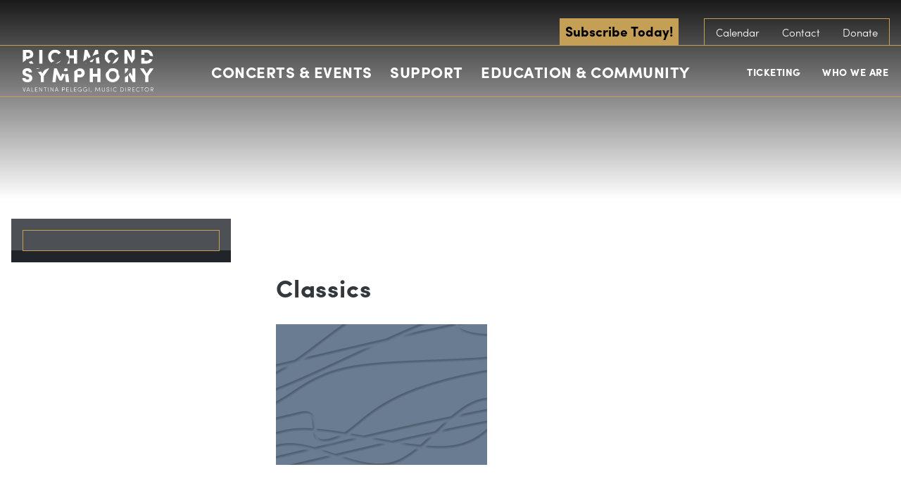

--- FILE ---
content_type: text/html; charset=UTF-8
request_url: https://www.richmondsymphony.com/event/a-century-of-american-sound-saturday/attachment/classics-2/
body_size: 27549
content:
<!DOCTYPE html>
<!--[if lt IE 8]><html class="no-js lt-ie10 lt-ie9 lt-ie8  no-mobile" lang="en-US"> <![endif]-->
<!--[if IE 8]><html class="no-js lt-ie10 lt-ie9  no-mobile" lang="en-US"> <![endif]-->
<!--[if IE 9]><html class="no-js lt-ie10  no-mobile" lang="en-US"> <![endif]-->
<!--[if gt IE 9]><!-->
<html class="no-js no-mobile" lang="en-US"><!--<![endif]-->
<head>
<title>Classics - Richmond Symphony</title>
<meta charset="UTF-8">
<meta http-equiv="X-UA-Compatible" content="IE=edge,chrome=1">
<meta name="title" content="Classics - Richmond Symphony">
<meta name="viewport" id="viewport" content="width=device-width,minimum-scale=1.0,maximum-scale=10.0,initial-scale=1.0" />
<link rel="pingback" href="https://www.richmondsymphony.com/xmlrpc.php" />
<!-- <link rel="stylesheet" type="text/css" href="//cloud.typography.com/6234332/718866/css/fonts.css" /> -->
<!-- Google Tag Manager -->
<script>(function(w,d,s,l,i){w[l]=w[l]||[];w[l].push({'gtm.start':
new Date().getTime(),event:'gtm.js'});var f=d.getElementsByTagName(s)[0],
j=d.createElement(s),dl=l!='dataLayer'?'&l='+l:'';j.async=true;j.src=
'https://www.googletagmanager.com/gtm.js?id='+i+dl;f.parentNode.insertBefore(j,f);
})(window,document,'script','dataLayer','GTM-NLXFVR9');</script>
<!-- End Google Tag Manager --><meta name='robots' content='index, follow, max-image-preview:large, max-snippet:-1, max-video-preview:-1' />
	<style>img:is([sizes="auto" i], [sizes^="auto," i]) { contain-intrinsic-size: 3000px 1500px }</style>
	<!-- Google tag (gtag.js) Consent Mode dataLayer added by Site Kit -->
<script type="text/javascript" id="google_gtagjs-js-consent-mode-data-layer">
/* <![CDATA[ */
window.dataLayer = window.dataLayer || [];function gtag(){dataLayer.push(arguments);}
gtag('consent', 'default', {"ad_personalization":"denied","ad_storage":"denied","ad_user_data":"denied","analytics_storage":"denied","functionality_storage":"denied","security_storage":"denied","personalization_storage":"denied","region":["AT","BE","BG","CH","CY","CZ","DE","DK","EE","ES","FI","FR","GB","GR","HR","HU","IE","IS","IT","LI","LT","LU","LV","MT","NL","NO","PL","PT","RO","SE","SI","SK"],"wait_for_update":500});
window._googlesitekitConsentCategoryMap = {"statistics":["analytics_storage"],"marketing":["ad_storage","ad_user_data","ad_personalization"],"functional":["functionality_storage","security_storage"],"preferences":["personalization_storage"]};
window._googlesitekitConsents = {"ad_personalization":"denied","ad_storage":"denied","ad_user_data":"denied","analytics_storage":"denied","functionality_storage":"denied","security_storage":"denied","personalization_storage":"denied","region":["AT","BE","BG","CH","CY","CZ","DE","DK","EE","ES","FI","FR","GB","GR","HR","HU","IE","IS","IT","LI","LT","LU","LV","MT","NL","NO","PL","PT","RO","SE","SI","SK"],"wait_for_update":500};
/* ]]> */
</script>
<!-- End Google tag (gtag.js) Consent Mode dataLayer added by Site Kit -->

	<!-- This site is optimized with the Yoast SEO plugin v25.8 - https://yoast.com/wordpress/plugins/seo/ -->
	<link rel="canonical" href="https://www.richmondsymphony.com/event/a-century-of-american-sound-saturday/attachment/classics-2/" />
	<meta property="og:locale" content="en_US" />
	<meta property="og:type" content="article" />
	<meta property="og:title" content="Classics - Richmond Symphony" />
	<meta property="og:url" content="https://www.richmondsymphony.com/event/a-century-of-american-sound-saturday/attachment/classics-2/" />
	<meta property="og:site_name" content="Richmond Symphony" />
	<meta property="og:image" content="https://www.richmondsymphony.com/event/a-century-of-american-sound-saturday/attachment/classics-2" />
	<meta property="og:image:width" content="1800" />
	<meta property="og:image:height" content="1200" />
	<meta property="og:image:type" content="image/png" />
	<script type="application/ld+json" class="yoast-schema-graph">{"@context":"https://schema.org","@graph":[{"@type":"WebPage","@id":"https://www.richmondsymphony.com/event/a-century-of-american-sound-saturday/attachment/classics-2/","url":"https://www.richmondsymphony.com/event/a-century-of-american-sound-saturday/attachment/classics-2/","name":"Classics - Richmond Symphony","isPartOf":{"@id":"https://www.richmondsymphony.com/#website"},"primaryImageOfPage":{"@id":"https://www.richmondsymphony.com/event/a-century-of-american-sound-saturday/attachment/classics-2/#primaryimage"},"image":{"@id":"https://www.richmondsymphony.com/event/a-century-of-american-sound-saturday/attachment/classics-2/#primaryimage"},"thumbnailUrl":"https://www.richmondsymphony.com/wp-content/uploads/2020/02/Classics.png","datePublished":"2020-02-11T18:56:42+00:00","breadcrumb":{"@id":"https://www.richmondsymphony.com/event/a-century-of-american-sound-saturday/attachment/classics-2/#breadcrumb"},"inLanguage":"en-US","potentialAction":[{"@type":"ReadAction","target":["https://www.richmondsymphony.com/event/a-century-of-american-sound-saturday/attachment/classics-2/"]}]},{"@type":"ImageObject","inLanguage":"en-US","@id":"https://www.richmondsymphony.com/event/a-century-of-american-sound-saturday/attachment/classics-2/#primaryimage","url":"https://www.richmondsymphony.com/wp-content/uploads/2020/02/Classics.png","contentUrl":"https://www.richmondsymphony.com/wp-content/uploads/2020/02/Classics.png","width":1800,"height":1200},{"@type":"BreadcrumbList","@id":"https://www.richmondsymphony.com/event/a-century-of-american-sound-saturday/attachment/classics-2/#breadcrumb","itemListElement":[{"@type":"ListItem","position":1,"name":"Home","item":"https://www.richmondsymphony.com/"},{"@type":"ListItem","position":2,"name":"A Century of American Sound: Livestream or In-Person","item":"https://www.richmondsymphony.com/event/a-century-of-american-sound-saturday/"},{"@type":"ListItem","position":3,"name":"Classics"}]},{"@type":"WebSite","@id":"https://www.richmondsymphony.com/#website","url":"https://www.richmondsymphony.com/","name":"Richmond Symphony","description":"The Official Sound of RVa","publisher":{"@id":"https://www.richmondsymphony.com/#organization"},"potentialAction":[{"@type":"SearchAction","target":{"@type":"EntryPoint","urlTemplate":"https://www.richmondsymphony.com/?s={search_term_string}"},"query-input":{"@type":"PropertyValueSpecification","valueRequired":true,"valueName":"search_term_string"}}],"inLanguage":"en-US"},{"@type":"Organization","@id":"https://www.richmondsymphony.com/#organization","name":"Richmond Symphony","url":"https://www.richmondsymphony.com/","logo":{"@type":"ImageObject","inLanguage":"en-US","@id":"https://www.richmondsymphony.com/#/schema/logo/image/","url":"https://lw-migrate-rva-symphony.pantheonsite.io/wp-content/uploads/2023/06/Black-Logo-01-01.png","contentUrl":"https://lw-migrate-rva-symphony.pantheonsite.io/wp-content/uploads/2023/06/Black-Logo-01-01.png","width":1683,"height":576,"caption":"Richmond Symphony"},"image":{"@id":"https://www.richmondsymphony.com/#/schema/logo/image/"},"sameAs":["https://www.instagram.com/rvasymphony/"]}]}</script>
	<!-- / Yoast SEO plugin. -->


<link rel='dns-prefetch' href='//use.typekit.net' />
<link rel='dns-prefetch' href='//www.googletagmanager.com' />
<link rel="alternate" type="application/rss+xml" title="Richmond Symphony &raquo; Classics Comments Feed" href="https://www.richmondsymphony.com/event/a-century-of-american-sound-saturday/attachment/classics-2/feed/" />
<script type="text/javascript">
/* <![CDATA[ */
window._wpemojiSettings = {"baseUrl":"https:\/\/s.w.org\/images\/core\/emoji\/16.0.1\/72x72\/","ext":".png","svgUrl":"https:\/\/s.w.org\/images\/core\/emoji\/16.0.1\/svg\/","svgExt":".svg","source":{"concatemoji":"https:\/\/www.richmondsymphony.com\/wp-includes\/js\/wp-emoji-release.min.js?ver=6.8.2"}};
/*! This file is auto-generated */
!function(s,n){var o,i,e;function c(e){try{var t={supportTests:e,timestamp:(new Date).valueOf()};sessionStorage.setItem(o,JSON.stringify(t))}catch(e){}}function p(e,t,n){e.clearRect(0,0,e.canvas.width,e.canvas.height),e.fillText(t,0,0);var t=new Uint32Array(e.getImageData(0,0,e.canvas.width,e.canvas.height).data),a=(e.clearRect(0,0,e.canvas.width,e.canvas.height),e.fillText(n,0,0),new Uint32Array(e.getImageData(0,0,e.canvas.width,e.canvas.height).data));return t.every(function(e,t){return e===a[t]})}function u(e,t){e.clearRect(0,0,e.canvas.width,e.canvas.height),e.fillText(t,0,0);for(var n=e.getImageData(16,16,1,1),a=0;a<n.data.length;a++)if(0!==n.data[a])return!1;return!0}function f(e,t,n,a){switch(t){case"flag":return n(e,"\ud83c\udff3\ufe0f\u200d\u26a7\ufe0f","\ud83c\udff3\ufe0f\u200b\u26a7\ufe0f")?!1:!n(e,"\ud83c\udde8\ud83c\uddf6","\ud83c\udde8\u200b\ud83c\uddf6")&&!n(e,"\ud83c\udff4\udb40\udc67\udb40\udc62\udb40\udc65\udb40\udc6e\udb40\udc67\udb40\udc7f","\ud83c\udff4\u200b\udb40\udc67\u200b\udb40\udc62\u200b\udb40\udc65\u200b\udb40\udc6e\u200b\udb40\udc67\u200b\udb40\udc7f");case"emoji":return!a(e,"\ud83e\udedf")}return!1}function g(e,t,n,a){var r="undefined"!=typeof WorkerGlobalScope&&self instanceof WorkerGlobalScope?new OffscreenCanvas(300,150):s.createElement("canvas"),o=r.getContext("2d",{willReadFrequently:!0}),i=(o.textBaseline="top",o.font="600 32px Arial",{});return e.forEach(function(e){i[e]=t(o,e,n,a)}),i}function t(e){var t=s.createElement("script");t.src=e,t.defer=!0,s.head.appendChild(t)}"undefined"!=typeof Promise&&(o="wpEmojiSettingsSupports",i=["flag","emoji"],n.supports={everything:!0,everythingExceptFlag:!0},e=new Promise(function(e){s.addEventListener("DOMContentLoaded",e,{once:!0})}),new Promise(function(t){var n=function(){try{var e=JSON.parse(sessionStorage.getItem(o));if("object"==typeof e&&"number"==typeof e.timestamp&&(new Date).valueOf()<e.timestamp+604800&&"object"==typeof e.supportTests)return e.supportTests}catch(e){}return null}();if(!n){if("undefined"!=typeof Worker&&"undefined"!=typeof OffscreenCanvas&&"undefined"!=typeof URL&&URL.createObjectURL&&"undefined"!=typeof Blob)try{var e="postMessage("+g.toString()+"("+[JSON.stringify(i),f.toString(),p.toString(),u.toString()].join(",")+"));",a=new Blob([e],{type:"text/javascript"}),r=new Worker(URL.createObjectURL(a),{name:"wpTestEmojiSupports"});return void(r.onmessage=function(e){c(n=e.data),r.terminate(),t(n)})}catch(e){}c(n=g(i,f,p,u))}t(n)}).then(function(e){for(var t in e)n.supports[t]=e[t],n.supports.everything=n.supports.everything&&n.supports[t],"flag"!==t&&(n.supports.everythingExceptFlag=n.supports.everythingExceptFlag&&n.supports[t]);n.supports.everythingExceptFlag=n.supports.everythingExceptFlag&&!n.supports.flag,n.DOMReady=!1,n.readyCallback=function(){n.DOMReady=!0}}).then(function(){return e}).then(function(){var e;n.supports.everything||(n.readyCallback(),(e=n.source||{}).concatemoji?t(e.concatemoji):e.wpemoji&&e.twemoji&&(t(e.twemoji),t(e.wpemoji)))}))}((window,document),window._wpemojiSettings);
/* ]]> */
</script>
<link rel='stylesheet' id='tribe-events-pro-mini-calendar-block-styles-css' href='https://www.richmondsymphony.com/wp-content/plugins/events-calendar-pro/build/css/tribe-events-pro-mini-calendar-block.css?ver=7.7.2' type='text/css' media='all' />
<style id='wp-emoji-styles-inline-css' type='text/css'>

	img.wp-smiley, img.emoji {
		display: inline !important;
		border: none !important;
		box-shadow: none !important;
		height: 1em !important;
		width: 1em !important;
		margin: 0 0.07em !important;
		vertical-align: -0.1em !important;
		background: none !important;
		padding: 0 !important;
	}
</style>
<link rel='stylesheet' id='wp-block-library-css' href='https://www.richmondsymphony.com/wp-includes/css/dist/block-library/style.min.css?ver=6.8.2' type='text/css' media='all' />
<style id='classic-theme-styles-inline-css' type='text/css'>
/*! This file is auto-generated */
.wp-block-button__link{color:#fff;background-color:#32373c;border-radius:9999px;box-shadow:none;text-decoration:none;padding:calc(.667em + 2px) calc(1.333em + 2px);font-size:1.125em}.wp-block-file__button{background:#32373c;color:#fff;text-decoration:none}
</style>
<style id='pdfemb-pdf-embedder-viewer-style-inline-css' type='text/css'>
.wp-block-pdfemb-pdf-embedder-viewer{max-width:none}

</style>
<style id='global-styles-inline-css' type='text/css'>
:root{--wp--preset--aspect-ratio--square: 1;--wp--preset--aspect-ratio--4-3: 4/3;--wp--preset--aspect-ratio--3-4: 3/4;--wp--preset--aspect-ratio--3-2: 3/2;--wp--preset--aspect-ratio--2-3: 2/3;--wp--preset--aspect-ratio--16-9: 16/9;--wp--preset--aspect-ratio--9-16: 9/16;--wp--preset--color--black: #000000;--wp--preset--color--cyan-bluish-gray: #abb8c3;--wp--preset--color--white: #ffffff;--wp--preset--color--pale-pink: #f78da7;--wp--preset--color--vivid-red: #cf2e2e;--wp--preset--color--luminous-vivid-orange: #ff6900;--wp--preset--color--luminous-vivid-amber: #fcb900;--wp--preset--color--light-green-cyan: #7bdcb5;--wp--preset--color--vivid-green-cyan: #00d084;--wp--preset--color--pale-cyan-blue: #8ed1fc;--wp--preset--color--vivid-cyan-blue: #0693e3;--wp--preset--color--vivid-purple: #9b51e0;--wp--preset--gradient--vivid-cyan-blue-to-vivid-purple: linear-gradient(135deg,rgba(6,147,227,1) 0%,rgb(155,81,224) 100%);--wp--preset--gradient--light-green-cyan-to-vivid-green-cyan: linear-gradient(135deg,rgb(122,220,180) 0%,rgb(0,208,130) 100%);--wp--preset--gradient--luminous-vivid-amber-to-luminous-vivid-orange: linear-gradient(135deg,rgba(252,185,0,1) 0%,rgba(255,105,0,1) 100%);--wp--preset--gradient--luminous-vivid-orange-to-vivid-red: linear-gradient(135deg,rgba(255,105,0,1) 0%,rgb(207,46,46) 100%);--wp--preset--gradient--very-light-gray-to-cyan-bluish-gray: linear-gradient(135deg,rgb(238,238,238) 0%,rgb(169,184,195) 100%);--wp--preset--gradient--cool-to-warm-spectrum: linear-gradient(135deg,rgb(74,234,220) 0%,rgb(151,120,209) 20%,rgb(207,42,186) 40%,rgb(238,44,130) 60%,rgb(251,105,98) 80%,rgb(254,248,76) 100%);--wp--preset--gradient--blush-light-purple: linear-gradient(135deg,rgb(255,206,236) 0%,rgb(152,150,240) 100%);--wp--preset--gradient--blush-bordeaux: linear-gradient(135deg,rgb(254,205,165) 0%,rgb(254,45,45) 50%,rgb(107,0,62) 100%);--wp--preset--gradient--luminous-dusk: linear-gradient(135deg,rgb(255,203,112) 0%,rgb(199,81,192) 50%,rgb(65,88,208) 100%);--wp--preset--gradient--pale-ocean: linear-gradient(135deg,rgb(255,245,203) 0%,rgb(182,227,212) 50%,rgb(51,167,181) 100%);--wp--preset--gradient--electric-grass: linear-gradient(135deg,rgb(202,248,128) 0%,rgb(113,206,126) 100%);--wp--preset--gradient--midnight: linear-gradient(135deg,rgb(2,3,129) 0%,rgb(40,116,252) 100%);--wp--preset--font-size--small: 13px;--wp--preset--font-size--medium: 20px;--wp--preset--font-size--large: 36px;--wp--preset--font-size--x-large: 42px;--wp--preset--spacing--20: 0.44rem;--wp--preset--spacing--30: 0.67rem;--wp--preset--spacing--40: 1rem;--wp--preset--spacing--50: 1.5rem;--wp--preset--spacing--60: 2.25rem;--wp--preset--spacing--70: 3.38rem;--wp--preset--spacing--80: 5.06rem;--wp--preset--shadow--natural: 6px 6px 9px rgba(0, 0, 0, 0.2);--wp--preset--shadow--deep: 12px 12px 50px rgba(0, 0, 0, 0.4);--wp--preset--shadow--sharp: 6px 6px 0px rgba(0, 0, 0, 0.2);--wp--preset--shadow--outlined: 6px 6px 0px -3px rgba(255, 255, 255, 1), 6px 6px rgba(0, 0, 0, 1);--wp--preset--shadow--crisp: 6px 6px 0px rgba(0, 0, 0, 1);}:where(.is-layout-flex){gap: 0.5em;}:where(.is-layout-grid){gap: 0.5em;}body .is-layout-flex{display: flex;}.is-layout-flex{flex-wrap: wrap;align-items: center;}.is-layout-flex > :is(*, div){margin: 0;}body .is-layout-grid{display: grid;}.is-layout-grid > :is(*, div){margin: 0;}:where(.wp-block-columns.is-layout-flex){gap: 2em;}:where(.wp-block-columns.is-layout-grid){gap: 2em;}:where(.wp-block-post-template.is-layout-flex){gap: 1.25em;}:where(.wp-block-post-template.is-layout-grid){gap: 1.25em;}.has-black-color{color: var(--wp--preset--color--black) !important;}.has-cyan-bluish-gray-color{color: var(--wp--preset--color--cyan-bluish-gray) !important;}.has-white-color{color: var(--wp--preset--color--white) !important;}.has-pale-pink-color{color: var(--wp--preset--color--pale-pink) !important;}.has-vivid-red-color{color: var(--wp--preset--color--vivid-red) !important;}.has-luminous-vivid-orange-color{color: var(--wp--preset--color--luminous-vivid-orange) !important;}.has-luminous-vivid-amber-color{color: var(--wp--preset--color--luminous-vivid-amber) !important;}.has-light-green-cyan-color{color: var(--wp--preset--color--light-green-cyan) !important;}.has-vivid-green-cyan-color{color: var(--wp--preset--color--vivid-green-cyan) !important;}.has-pale-cyan-blue-color{color: var(--wp--preset--color--pale-cyan-blue) !important;}.has-vivid-cyan-blue-color{color: var(--wp--preset--color--vivid-cyan-blue) !important;}.has-vivid-purple-color{color: var(--wp--preset--color--vivid-purple) !important;}.has-black-background-color{background-color: var(--wp--preset--color--black) !important;}.has-cyan-bluish-gray-background-color{background-color: var(--wp--preset--color--cyan-bluish-gray) !important;}.has-white-background-color{background-color: var(--wp--preset--color--white) !important;}.has-pale-pink-background-color{background-color: var(--wp--preset--color--pale-pink) !important;}.has-vivid-red-background-color{background-color: var(--wp--preset--color--vivid-red) !important;}.has-luminous-vivid-orange-background-color{background-color: var(--wp--preset--color--luminous-vivid-orange) !important;}.has-luminous-vivid-amber-background-color{background-color: var(--wp--preset--color--luminous-vivid-amber) !important;}.has-light-green-cyan-background-color{background-color: var(--wp--preset--color--light-green-cyan) !important;}.has-vivid-green-cyan-background-color{background-color: var(--wp--preset--color--vivid-green-cyan) !important;}.has-pale-cyan-blue-background-color{background-color: var(--wp--preset--color--pale-cyan-blue) !important;}.has-vivid-cyan-blue-background-color{background-color: var(--wp--preset--color--vivid-cyan-blue) !important;}.has-vivid-purple-background-color{background-color: var(--wp--preset--color--vivid-purple) !important;}.has-black-border-color{border-color: var(--wp--preset--color--black) !important;}.has-cyan-bluish-gray-border-color{border-color: var(--wp--preset--color--cyan-bluish-gray) !important;}.has-white-border-color{border-color: var(--wp--preset--color--white) !important;}.has-pale-pink-border-color{border-color: var(--wp--preset--color--pale-pink) !important;}.has-vivid-red-border-color{border-color: var(--wp--preset--color--vivid-red) !important;}.has-luminous-vivid-orange-border-color{border-color: var(--wp--preset--color--luminous-vivid-orange) !important;}.has-luminous-vivid-amber-border-color{border-color: var(--wp--preset--color--luminous-vivid-amber) !important;}.has-light-green-cyan-border-color{border-color: var(--wp--preset--color--light-green-cyan) !important;}.has-vivid-green-cyan-border-color{border-color: var(--wp--preset--color--vivid-green-cyan) !important;}.has-pale-cyan-blue-border-color{border-color: var(--wp--preset--color--pale-cyan-blue) !important;}.has-vivid-cyan-blue-border-color{border-color: var(--wp--preset--color--vivid-cyan-blue) !important;}.has-vivid-purple-border-color{border-color: var(--wp--preset--color--vivid-purple) !important;}.has-vivid-cyan-blue-to-vivid-purple-gradient-background{background: var(--wp--preset--gradient--vivid-cyan-blue-to-vivid-purple) !important;}.has-light-green-cyan-to-vivid-green-cyan-gradient-background{background: var(--wp--preset--gradient--light-green-cyan-to-vivid-green-cyan) !important;}.has-luminous-vivid-amber-to-luminous-vivid-orange-gradient-background{background: var(--wp--preset--gradient--luminous-vivid-amber-to-luminous-vivid-orange) !important;}.has-luminous-vivid-orange-to-vivid-red-gradient-background{background: var(--wp--preset--gradient--luminous-vivid-orange-to-vivid-red) !important;}.has-very-light-gray-to-cyan-bluish-gray-gradient-background{background: var(--wp--preset--gradient--very-light-gray-to-cyan-bluish-gray) !important;}.has-cool-to-warm-spectrum-gradient-background{background: var(--wp--preset--gradient--cool-to-warm-spectrum) !important;}.has-blush-light-purple-gradient-background{background: var(--wp--preset--gradient--blush-light-purple) !important;}.has-blush-bordeaux-gradient-background{background: var(--wp--preset--gradient--blush-bordeaux) !important;}.has-luminous-dusk-gradient-background{background: var(--wp--preset--gradient--luminous-dusk) !important;}.has-pale-ocean-gradient-background{background: var(--wp--preset--gradient--pale-ocean) !important;}.has-electric-grass-gradient-background{background: var(--wp--preset--gradient--electric-grass) !important;}.has-midnight-gradient-background{background: var(--wp--preset--gradient--midnight) !important;}.has-small-font-size{font-size: var(--wp--preset--font-size--small) !important;}.has-medium-font-size{font-size: var(--wp--preset--font-size--medium) !important;}.has-large-font-size{font-size: var(--wp--preset--font-size--large) !important;}.has-x-large-font-size{font-size: var(--wp--preset--font-size--x-large) !important;}
:where(.wp-block-post-template.is-layout-flex){gap: 1.25em;}:where(.wp-block-post-template.is-layout-grid){gap: 1.25em;}
:where(.wp-block-columns.is-layout-flex){gap: 2em;}:where(.wp-block-columns.is-layout-grid){gap: 2em;}
:root :where(.wp-block-pullquote){font-size: 1.5em;line-height: 1.6;}
</style>
<link rel='stylesheet' id='logo-showcase-style-css' href='https://www.richmondsymphony.com/wp-content/plugins/logo-showcase/frontend/css/logo-showcase-wordpress.css?ver=6.8.2' type='text/css' media='all' />
<link rel='stylesheet' id='logo-showcase-owl-css' href='https://www.richmondsymphony.com/wp-content/plugins/logo-showcase/frontend/css/owl.carousel.css?ver=6.8.2' type='text/css' media='all' />
<link rel='stylesheet' id='logo-showcase-tipso-css' href='https://www.richmondsymphony.com/wp-content/plugins/logo-showcase/frontend/css/tipso.css?ver=6.8.2' type='text/css' media='all' />
<link rel='stylesheet' id='logo-showcase-awesome-css-css' href='https://www.richmondsymphony.com/wp-content/plugins/logo-showcase/admin/css/font-awesome.css?ver=6.8.2' type='text/css' media='all' />
<link rel='stylesheet' id='wpos-slick-style-css' href='https://www.richmondsymphony.com/wp-content/plugins/wp-logo-showcase-responsive-slider-slider/assets/css/slick.css?ver=3.8.4' type='text/css' media='all' />
<link rel='stylesheet' id='wpls-public-style-css' href='https://www.richmondsymphony.com/wp-content/plugins/wp-logo-showcase-responsive-slider-slider/assets/css/wpls-public.css?ver=3.8.4' type='text/css' media='all' />
<link rel='stylesheet' id='primary-styles-css' href='https://www.richmondsymphony.com/wp-content/themes/richmond-symphony/dist/css/app.css?ver=1916662867' type='text/css' media='all' />
<link rel='stylesheet' id='forget-about-shortcode-buttons-css' href='https://www.richmondsymphony.com/wp-content/plugins/forget-about-shortcode-buttons/public/css/button-styles.css?ver=2.1.3' type='text/css' media='all' />
<script type="text/javascript" src="https://www.richmondsymphony.com/wp-includes/js/jquery/jquery.min.js?ver=3.7.1" id="jquery-core-js"></script>
<script type="text/javascript" src="https://www.richmondsymphony.com/wp-includes/js/jquery/jquery-migrate.min.js?ver=3.4.1" id="jquery-migrate-js"></script>
<script type="text/javascript" src="https://use.typekit.net/ymr8bmm.js?ver=6.8.2" id="typekit-js"></script>
<script type="text/javascript" id="typekit-js-after">
/* <![CDATA[ */
try{Typekit.load({ async: false });}catch(e){}
/* ]]> */
</script>
<script type="text/javascript" src="https://www.richmondsymphony.com/wp-content/themes/richmond-symphony/dist/js/detection.js?ver=6.8.2" id="detection-js"></script>
<link rel="https://api.w.org/" href="https://www.richmondsymphony.com/wp-json/" /><link rel="alternate" title="JSON" type="application/json" href="https://www.richmondsymphony.com/wp-json/wp/v2/media/21060" /><link rel='shortlink' href='https://www.richmondsymphony.com/?p=21060' />
<link rel="alternate" title="oEmbed (JSON)" type="application/json+oembed" href="https://www.richmondsymphony.com/wp-json/oembed/1.0/embed?url=https%3A%2F%2Fwww.richmondsymphony.com%2Fevent%2Fa-century-of-american-sound-saturday%2Fattachment%2Fclassics-2%2F" />
<link rel="alternate" title="oEmbed (XML)" type="text/xml+oembed" href="https://www.richmondsymphony.com/wp-json/oembed/1.0/embed?url=https%3A%2F%2Fwww.richmondsymphony.com%2Fevent%2Fa-century-of-american-sound-saturday%2Fattachment%2Fclassics-2%2F&#038;format=xml" />
<meta name="generator" content="Site Kit by Google 1.160.1" /><!-- Google tag (gtag.js) -->
<script async src="https://www.googletagmanager.com/gtag/js?id=G-ZGP22MSG9Y"></script>
<script>
  window.dataLayer = window.dataLayer || [];
  function gtag(){dataLayer.push(arguments);}
  gtag('js', new Date());

  gtag('config', 'G-ZGP22MSG9Y');
</script>

<!-- Google Tag Manager -->
<script>(function(w,d,s,l,i){w[l]=w[l]||[];w[l].push({'gtm.start':
new Date().getTime(),event:'gtm.js'});var f=d.getElementsByTagName(s)[0],
j=d.createElement(s),dl=l!='dataLayer'?'&l='+l:'';j.async=true;j.src=
'https://www.googletagmanager.com/gtm.js?id='+i+dl;f.parentNode.insertBefore(j,f);
})(window,document,'script','dataLayer','GTM-PS2R6JK4');</script>
<!-- End Google Tag Manager -->

<!-- Google tag (gtag.js) -->
<script async src="https://www.googletagmanager.com/gtag/js?id=AW-971127708">
</script>
<script>
  window.dataLayer = window.dataLayer || [];
  function gtag(){dataLayer.push(arguments);}
  gtag('js', new Date());

  gtag('config', 'AW-971127708');
</script>
<!-- End Google Tag Manager -->

<!-- TikTok Pixel Code Start -->
<script>
!function (w, d, t) {
  w.TiktokAnalyticsObject=t;var ttq=w[t]=w[t]||[];ttq.methods=["page","track","identify","instances","debug","on","off","once","ready","alias","group","enableCookie","disableCookie","holdConsent","revokeConsent","grantConsent"],ttq.setAndDefer=function(t,e){t[e]=function(){t.push([e].concat(Array.prototype.slice.call(arguments,0)))}};for(var i=0;i<ttq.methods.length;i++)ttq.setAndDefer(ttq,ttq.methods[i]);ttq.instance=function(t){for(
var e=ttq._i[t]||[],n=0;n<ttq.methods.length;n++)ttq.setAndDefer(e,ttq.methods[n]);return e},ttq.load=function(e,n){var r="https://analytics.tiktok.com/i18n/pixel/events.js",o=n&&n.partner;ttq._i=ttq._i||{},ttq._i[e]=[],ttq._i[e]._u=r,ttq._t=ttq._t||{},ttq._t[e]=+new Date,ttq._o=ttq._o||{},ttq._o[e]=n||{};n=document.createElement("script")
;n.type="text/javascript",n.async=!0,n.src=r+"?sdkid="+e+"&lib="+t;e=document.getElementsByTagName("script")[0];e.parentNode.insertBefore(n,e)};


  ttq.load('D45QI1BC77UCC42324CG');
  ttq.page();
}(window, document, 'ttq');
</script>
<!-- TikTok Pixel Code End --><meta name="tec-api-version" content="v1"><meta name="tec-api-origin" content="https://www.richmondsymphony.com"><link rel="alternate" href="https://www.richmondsymphony.com/wp-json/tribe/events/v1/" /></head>
<svg display="none" version="1.1" xmlns="http://www.w3.org/2000/svg" xmlns:xlink="http://www.w3.org/1999/xlink">
<defs>
<symbol id="icon-ticket" viewBox="0 0 1024 1024">
	<title>ticket</title>
	<path class="path1" d="M620.761 256.020c-4.234-4.234-9.964-6.597-15.97-6.597-5.967 0-11.697 2.383-15.931 6.597l-332.839 332.879c-4.234 4.234-6.617 9.964-6.617 15.951 0 5.947 2.402 11.697 6.617 15.951l147.239 147.2c4.391 4.411 10.161 6.577 15.951 6.577 5.75 0 11.54-2.166 15.951-6.577l332.839-332.859c8.802-8.822 8.802-23.079 0-31.882l-147.239-147.239zM419.19 720.167l-115.318-115.318 300.938-300.997 115.358 115.358-300.977 300.958z"></path>
	<path class="path2" d="M997.73 370.334l-117.819-117.78c-8.783-8.822-23.060-8.822-31.882 0-10.22 10.22-23.828 15.872-38.302 15.872-14.454 0-28.062-5.652-38.282-15.892-10.24-10.24-15.872-23.828-15.872-38.302s5.612-28.062 15.872-38.282c4.214-4.234 6.577-9.984 6.577-15.951 0-5.986-2.363-11.697-6.577-15.951l-117.799-117.78c-8.802-8.822-23.079-8.822-31.882 0l-595.456 595.535c-4.254 4.214-6.617 9.964-6.617 15.911 0 5.986 2.363 11.737 6.617 15.951l117.76 117.799c8.802 8.783 23.079 8.783 31.882 0 10.22-10.26 23.828-15.872 38.302-15.872s28.081 5.612 38.282 15.872c21.13 21.11 21.13 55.473 0 76.583-8.783 8.802-8.783 23.060 0.039 31.882l117.799 117.78c4.214 4.234 9.945 6.597 15.911 6.597s11.717-2.383 15.951-6.597l595.495-595.495c8.763-8.802 8.763-23.079 0-31.882zM386.284 949.878l-87.729-87.749c23.808-38.262 19.102-89.364-14.119-122.565-18.708-18.747-43.638-29.086-70.164-29.086-18.806 0-36.844 5.199-52.441 14.927l-87.71-87.729 563.594-563.574 87.69 87.69c-9.708 15.636-14.907 33.634-14.907 52.46 0 26.506 10.299 51.456 29.086 70.183 18.708 18.727 43.658 29.086 70.164 29.086 18.826 0 36.844-5.238 52.441-14.946l87.71 87.71-563.614 563.594z"></path>
</symbol>
<symbol id="icon-twitter" viewBox="0 0 951 1024">
	<title>twitter</title>
	<path class="path1" d="M925.714 233.143q-38.286 56-92.571 95.429 0.571 8 0.571 24 0 74.286-21.714 148.286t-66 142-105.429 120.286-147.429 83.429-184.571 31.143q-154.857 0-283.429-82.857 20 2.286 44.571 2.286 128.571 0 229.143-78.857-60-1.143-107.429-36.857t-65.143-91.143q18.857 2.857 34.857 2.857 24.571 0 48.571-6.286-64-13.143-106-63.714t-42-117.429v-2.286q38.857 21.714 83.429 23.429-37.714-25.143-60-65.714t-22.286-88q0-50.286 25.143-93.143 69.143 85.143 168.286 136.286t212.286 56.857q-4.571-21.714-4.571-42.286 0-76.571 54-130.571t130.571-54q80 0 134.857 58.286 62.286-12 117.143-44.571-21.143 65.714-81.143 101.714 53.143-5.714 106.286-28.571z"></path>
</symbol>
<symbol id="icon-facebook" viewBox="0 0 585 1024">
	<title>facebook</title>
	<path class="path1" d="M548 6.857v150.857h-89.714q-49.143 0-66.286 20.571t-17.143 61.714v108h167.429l-22.286 169.143h-145.143v433.714h-174.857v-433.714h-145.714v-169.143h145.714v-124.571q0-106.286 59.429-164.857t158.286-58.571q84 0 130.286 6.857z"></path>
</symbol>
<symbol id="icon-list" viewBox="0 0 1024 1024">
	<title>list</title>
	<path class="path1" d="M146.286 749.714v109.714q0 7.429-5.429 12.857t-12.857 5.429h-109.714q-7.429 0-12.857-5.429t-5.429-12.857v-109.714q0-7.429 5.429-12.857t12.857-5.429h109.714q7.429 0 12.857 5.429t5.429 12.857zM146.286 530.286v109.714q0 7.429-5.429 12.857t-12.857 5.429h-109.714q-7.429 0-12.857-5.429t-5.429-12.857v-109.714q0-7.429 5.429-12.857t12.857-5.429h109.714q7.429 0 12.857 5.429t5.429 12.857zM146.286 310.857v109.714q0 7.429-5.429 12.857t-12.857 5.429h-109.714q-7.429 0-12.857-5.429t-5.429-12.857v-109.714q0-7.429 5.429-12.857t12.857-5.429h109.714q7.429 0 12.857 5.429t5.429 12.857zM1024 749.714v109.714q0 7.429-5.429 12.857t-12.857 5.429h-768q-7.429 0-12.857-5.429t-5.429-12.857v-109.714q0-7.429 5.429-12.857t12.857-5.429h768q7.429 0 12.857 5.429t5.429 12.857zM146.286 91.429v109.714q0 7.429-5.429 12.857t-12.857 5.429h-109.714q-7.429 0-12.857-5.429t-5.429-12.857v-109.714q0-7.429 5.429-12.857t12.857-5.429h109.714q7.429 0 12.857 5.429t5.429 12.857zM1024 530.286v109.714q0 7.429-5.429 12.857t-12.857 5.429h-768q-7.429 0-12.857-5.429t-5.429-12.857v-109.714q0-7.429 5.429-12.857t12.857-5.429h768q7.429 0 12.857 5.429t5.429 12.857zM1024 310.857v109.714q0 7.429-5.429 12.857t-12.857 5.429h-768q-7.429 0-12.857-5.429t-5.429-12.857v-109.714q0-7.429 5.429-12.857t12.857-5.429h768q7.429 0 12.857 5.429t5.429 12.857zM1024 91.429v109.714q0 7.429-5.429 12.857t-12.857 5.429h-768q-7.429 0-12.857-5.429t-5.429-12.857v-109.714q0-7.429 5.429-12.857t12.857-5.429h768q7.429 0 12.857 5.429t5.429 12.857z"></path>
</symbol>
<symbol id="icon-day" viewBox="0 0 951 1024">
	<title>calendar-o</title>
	<path class="path1" d="M73.143 950.857h804.571v-585.143h-804.571v585.143zM292.571 256v-164.571q0-8-5.143-13.143t-13.143-5.143h-36.571q-8 0-13.143 5.143t-5.143 13.143v164.571q0 8 5.143 13.143t13.143 5.143h36.571q8 0 13.143-5.143t5.143-13.143zM731.429 256v-164.571q0-8-5.143-13.143t-13.143-5.143h-36.571q-8 0-13.143 5.143t-5.143 13.143v164.571q0 8 5.143 13.143t13.143 5.143h36.571q8 0 13.143-5.143t5.143-13.143zM950.857 219.429v731.429q0 29.714-21.714 51.429t-51.429 21.714h-804.571q-29.714 0-51.429-21.714t-21.714-51.429v-731.429q0-29.714 21.714-51.429t51.429-21.714h73.143v-54.857q0-37.714 26.857-64.571t64.571-26.857h36.571q37.714 0 64.571 26.857t26.857 64.571v54.857h219.429v-54.857q0-37.714 26.857-64.571t64.571-26.857h36.571q37.714 0 64.571 26.857t26.857 64.571v54.857h73.143q29.714 0 51.429 21.714t21.714 51.429z"></path>
</symbol>
<symbol id="icon-calendar" viewBox="0 0 951 1024">
	<title>calendar</title>
	<path class="path1" d="M73.143 950.857h164.571v-164.571h-164.571v164.571zM274.286 950.857h182.857v-164.571h-182.857v164.571zM73.143 749.714h164.571v-182.857h-164.571v182.857zM274.286 749.714h182.857v-182.857h-182.857v182.857zM73.143 530.286h164.571v-164.571h-164.571v164.571zM493.714 950.857h182.857v-164.571h-182.857v164.571zM274.286 530.286h182.857v-164.571h-182.857v164.571zM713.143 950.857h164.571v-164.571h-164.571v164.571zM493.714 749.714h182.857v-182.857h-182.857v182.857zM292.571 256v-164.571q0-7.429-5.429-12.857t-12.857-5.429h-36.571q-7.429 0-12.857 5.429t-5.429 12.857v164.571q0 7.429 5.429 12.857t12.857 5.429h36.571q7.429 0 12.857-5.429t5.429-12.857zM713.143 749.714h164.571v-182.857h-164.571v182.857zM493.714 530.286h182.857v-164.571h-182.857v164.571zM713.143 530.286h164.571v-164.571h-164.571v164.571zM731.429 256v-164.571q0-7.429-5.429-12.857t-12.857-5.429h-36.571q-7.429 0-12.857 5.429t-5.429 12.857v164.571q0 7.429 5.429 12.857t12.857 5.429h36.571q7.429 0 12.857-5.429t5.429-12.857zM950.857 219.429v731.429q0 29.714-21.714 51.429t-51.429 21.714h-804.571q-29.714 0-51.429-21.714t-21.714-51.429v-731.429q0-29.714 21.714-51.429t51.429-21.714h73.143v-54.857q0-37.714 26.857-64.571t64.571-26.857h36.571q37.714 0 64.571 26.857t26.857 64.571v54.857h219.429v-54.857q0-37.714 26.857-64.571t64.571-26.857h36.571q37.714 0 64.571 26.857t26.857 64.571v54.857h73.143q29.714 0 51.429 21.714t21.714 51.429z"></path>
</symbol>
<symbol id="icon-music" viewBox="0 0 15 18">
	<title>music</title>
	<path class="path1" d="M4.84023529,9.60042857 C4.59035294,12.2919796 5.53376471,14.8518367 6.987,14.8079388 L6.987,9.60042857 L4.84023529,9.60042857 Z M7.01294118,8.41206122 L7.01294118,3.1562449 C5.46617647,3.31934694 4.49611765,5.72087755 4.86617647,8.41206122 L7.01294118,8.41206122 Z M10.3057059,9.61053061 L8.11764706,9.61053061 L8.11764706,12.2197959 L8.11764706,14.8334694 C9.78882353,14.7269388 10.5340588,12.5862245 10.3057059,9.61053061 L10.3057059,9.61053061 Z M10.4844706,8.40930612 C10.3307647,7.11844898 10.2688235,5.92806122 10.0295294,4.77771429 C9.78617647,3.60734694 9.09494118,3.11491837 8.16935294,3.20969388 L8.16935294,8.40930612 L10.4844706,8.40930612 Z M15,8.44897959 L15,9.55102041 L13.0706471,9.55102041 C12.7681765,12.8861633 11.3260588,15.202102 8.11764706,16.002 L8.11764706,18 L7.05882353,18 C7.05882353,17.542102 7.03464706,17.0823673 7.06535294,16.6266735 C7.09641176,16.1667551 6.97288235,15.9331224 6.50258824,15.7852653 C4.29776471,15.091898 2.98747059,13.4612449 2.29394118,11.2402653 C2.12523529,10.699898 2.02464706,10.1365714 1.88488235,9.55102041 L0,9.55102041 L0,8.44897959 L1.92917647,8.44897959 C2.47694118,5.23561224 3.73623529,2.70312245 7.05882353,2.00810204 L7.05882353,0 L8.11764706,0 L8.11764706,2.00553061 C11.3368235,2.85593878 12.7353529,5.17518367 13.0741765,8.44897959 L15,8.44897959 Z" id="Fill-1"></path>
</symbol>
<symbol id="icon-instagram" viewBox="0 0 24 28">
	<title>instagram</title>
	<path d="M16 14c0-2.203-1.797-4-4-4s-4 1.797-4 4 1.797 4 4 4 4-1.797 4-4zM18.156 14c0 3.406-2.75 6.156-6.156 6.156s-6.156-2.75-6.156-6.156 2.75-6.156 6.156-6.156 6.156 2.75 6.156 6.156zM19.844 7.594c0 0.797-0.641 1.437-1.437 1.437s-1.437-0.641-1.437-1.437 0.641-1.437 1.437-1.437 1.437 0.641 1.437 1.437zM12 4.156c-1.75 0-5.5-0.141-7.078 0.484-0.547 0.219-0.953 0.484-1.375 0.906s-0.688 0.828-0.906 1.375c-0.625 1.578-0.484 5.328-0.484 7.078s-0.141 5.5 0.484 7.078c0.219 0.547 0.484 0.953 0.906 1.375s0.828 0.688 1.375 0.906c1.578 0.625 5.328 0.484 7.078 0.484s5.5 0.141 7.078-0.484c0.547-0.219 0.953-0.484 1.375-0.906s0.688-0.828 0.906-1.375c0.625-1.578 0.484-5.328 0.484-7.078s0.141-5.5-0.484-7.078c-0.219-0.547-0.484-0.953-0.906-1.375s-0.828-0.688-1.375-0.906c-1.578-0.625-5.328-0.484-7.078-0.484zM24 14c0 1.656 0.016 3.297-0.078 4.953-0.094 1.922-0.531 3.625-1.937 5.031s-3.109 1.844-5.031 1.937c-1.656 0.094-3.297 0.078-4.953 0.078s-3.297 0.016-4.953-0.078c-1.922-0.094-3.625-0.531-5.031-1.937s-1.844-3.109-1.937-5.031c-0.094-1.656-0.078-3.297-0.078-4.953s-0.016-3.297 0.078-4.953c0.094-1.922 0.531-3.625 1.937-5.031s3.109-1.844 5.031-1.937c1.656-0.094 3.297-0.078 4.953-0.078s3.297-0.016 4.953 0.078c1.922 0.094 3.625 0.531 5.031 1.937s1.844 3.109 1.937 5.031c0.094 1.656 0.078 3.297 0.078 4.953z"></path>
</symbol>
</defs>
</svg>
	<body class="attachment wp-singular attachment-template-default single single-attachment postid-21060 attachmentid-21060 attachment-png wp-theme-richmond-symphony tribe-no-js page-template-richmond-symphony">
		<!-- Google Tag Manager (noscript) -->
<noscript><iframe src="https://www.googletagmanager.com/ns.html?id=GTM-NLXFVR9"
height="0" width="0" style="display:none;visibility:hidden"></iframe></noscript>
<!-- End Google Tag Manager (noscript) -->		<a class="mobile-menu-trigger" href="#">Menu <span class="-arrow"></span></a>
		<div class="mobile-menu">
			<a class="mobile-menu-logo -logo-link" href="https://www.richmondsymphony.com">
				
            <svg class="rso-logo-menu" xmlns="http://www.w3.org/2000/svg" viewBox="0 0 244 68">
                <defs>
                    <path id="wave--0--menu" class="wave--0" fill="none" stroke="#010101" stroke-width="5" stroke-miterlimit="10" d="M-49.6,25.6c0,0,13.8,0,39.6,0h3.8h1.8h49h1.5c0,0,25.9,0.3,43.7,0c8.8,0.1,6,0,13.4,0c10.3,0,11.4,0,25.6,0c1.3,0,5.2,0,5.2,0s11.8,0,24.7,0c18.4,0,132.6,0,132.6,0" />
                    <path id="wave--1--menu" class="wave--1" fill="none" stroke="#010101" stroke-width="5" stroke-miterlimit="10" d="M-49.6,25.6c0,0,13.8,0,39.6,0h3.8h1.8h49h1.5c0,0,29.2,0,44.3-4.5c7.6-2.1,7.2,1.5,12.8,4.5c6.3,2.6,11.4,0,25.6,0c1.3,0,5.2,0,5.2,0s11.8,0,24.7,0c18.4,0,132.6,0,132.6,0" />
                    <path id="wave--2--menu" class="wave--2" fill="none" stroke="#010101" stroke-width="5" stroke-miterlimit="10" d="M-49.6,25.6c0,0,13.8,0,39.6,0H3.8h1.8c0,0,29.4,0,49-1.7c9.7-0.8-15.7,4.8-3.5,6.8c11.4,1.2,37.9-9.6,49.3-9.6c6.6,0.1,3.9,4.5,12.8,6.8c10.6,1.4,17.6-2.7,25.6-2.3h5.2c0,0,11.8,0,24.7,0c18.4,0,122.6,0,122.6,0" />
                    <path id="wave--3--menu" class="wave--3" fill="none" stroke="#010101" stroke-width="5" stroke-miterlimit="10" d="M-49.6,25.6c0,0,13.8,0,39.6,0c10,0,13.5-2.7,23.8-3.4c7.5-0.1-3,3.4,1.8,5.9c11.4,4,40.3-5.2,49-4.2c9.7,1-15.7,6.2-3.5,8.2c11.4,1.2,37.9-12.3,49.3-12.3c6.6,0.1,3.9,7.2,12.8,9.5c10.6,1.4,17.6-7.4,25.6-7.1c9.2,0.4-4.6,6.1,5.2,6.3c6.7,0.1,11.8-2.9,24.7-2.9c18.4,0,112.6,0,112.6,0" />
                    <path id="wave--4--menu" class="wave--4" fill="none" stroke="#010101" stroke-width="5" stroke-miterlimit="10" d="M-49.6,25.6c0,0,13.8,4.6,39.6,4.9c14.5,0.2,23.5-7.6,33.8-8.3c7.5-0.1-3,3.4,1.8,5.9c11.4,4,40.3-12,49-11c9.7,1-15.7,10.3-3.5,12.3c11.4,1.2,30.3-2.6,49.3-9.6c25-9.3,3,6.5,12.8,12.3c8.8,4,12.4-13.5,25.6-13.2c9.2,0.1-8.8,14.4,5.2,14.5c6.8,0.1,11.8-8.9,24.7-10.5c18.1-2.3,63,2.8,102.6,2.8" />
                    <path id="wave--5--menu" class="wave--5" fill="none" stroke="#010101" stroke-width="5" stroke-miterlimit="10" d="M-49.6,25.6c0,0,13.8,9,39.6,9s28-13.8,43.8-15.8c10.5-1-7.5,8.7,1.8,14.1c9.8,5.7,42.8-20.1,49-15.8s-15.7,17.8-3.5,19.8c12.1,1.9,30.3-19.6,49.3-26.6c25-9.3,3,16,12.8,21.8c7.1,4.2,12.4-20.7,25.6-20.7S160,38.1,174,38.1c11.3,0,13.8-13.3,24.7-20.7s53,8.2,92.6,8.2" />
                    <path id="wave--6--menu" class="wave--6" fill="none" stroke="#010101" stroke-width="5" stroke-miterlimit="10" d="M-49.6,25.6c0,0,13.8,9,39.6,9S22.3,3.3,43.8,7.9c10.5,2.2-7.5,18.3,1.8,23.6c9.8,5.7,42.8-32.4,49-28.1s-15.7,30.7-3.5,32.7c12.1,1.9,30.3-17.6,49.3-24.6c25-9.3,3,21.5,12.8,27.3c7.1,4.2,12.4-33.7,25.6-33.7S170,47.6,184,47.6c11.3,0,13.8-37.1,24.7-44.6s43,22.6,82.6,22.6" />
                    <path id="wave--7--menu" class="wave--7" fill="none" stroke="#010101" stroke-width="5" stroke-miterlimit="10" d="M-49.6,25.6c0,0,13.8,9,39.6,9S32.3-2.1,53.8,2.4c10.5,2.2-7.5,10.1,1.8,15.5c9.8,5.7,42.8-11.2,49-6.9s-15.7,28.7-3.5,30.7c12.1,1.9,30.3-29.2,49.3-36.2c25-9.3,3,21.5,12.8,27.3c7.1,4.2,12.4-22.8,25.6-22.8S180,43.5,194,43.5c11.3,0,13.8-26.9,24.7-34.3s33,16.4,72.6,16.4" />
                    <path id="wave--8--menu" class="wave--8" fill="none" stroke="#010101" stroke-width="5" stroke-miterlimit="10" d="M-49.6,25.6c0,0,13.8,9,39.6,9S42.3-2.1,63.8,2.4c10.5,2.2-7.5,19.6,1.8,25c9.8,5.7,42.8-26.9,49-22.6s-15.7,40.3-3.5,42.2c12.1,1.9,30.3-27.8,49.3-34.8c25-9.3,3,20.8,12.8,26.6c7.1,4.2,12.4-34.3,25.6-34.3S190,38.7,204,38.7c11.3,0,13.8-24.9,24.7-32.3s23,19.1,62.6,19.1" />
                    <path id="wave--9--menu" class="wave--9" fill="none" stroke="#010101" stroke-width="5" stroke-miterlimit="10" d="M-49.6,25.6c0,0,13.8,9,39.6,9s59.8-16.2,83.8-18.5c12.9-1-7.5,12.8,1.8,18.2c13.9,6.1,42.8-30.3,49-26s-15.7,30-3.5,32c12.1,1.9,30.3-21,49.3-28c25-9.3,3,20.8,12.8,26.6c7.1,4.2,14-31.7,25.6-27.5c11.2,4.1-6.6,17.2,5.2,20.6c5,1.5,13.8-4.4,24.7-11.9s13,5.5,52.6,5.5" />
                    <path id="wave--10--menu" class="wave--10" fill="none" stroke="#010101" stroke-width="5" stroke-miterlimit="10" d="M-49.6,25.6c0,0,13.8,5.6,39.6,5.6s69.8-15.5,93.8-17.8c12.9-1-7.5,19.6,1.8,25c13.9,6.1,40.6-20.8,49-22.6c11.1-2.5-15.7,17.1-3.5,19.1c12.1,1.9,30.3-10.1,49.3-17.1c25-9.3-0.9,14.7,12.8,16.4c12.8,1.8,14-13.1,25.6-15.3c7.6-1.4-7.3,8.7,5.2,10.4c9.5,1.4,10.8-3.6,24.7-4.4l42.6,0.7" />
                    <path id="wave--11--menu" class="wave--11" fill="none" stroke="#010101" stroke-width="5" stroke-miterlimit="10" d="M-49.6,25.6c0,0,13.8,0,39.6,0s72.5,1,103.8-6.8c12.9-2.9-7.5,7.4,1.8,12.7c13.9,6.1,40.2-9.3,49-9.7c8.4-0.3-10.6,7.5-3.5,8.9c12.1,1.9,30.3-2.6,49.3-9.6c25-9.3-0.9,3.8,12.8,5.5c5.4,0.2,14.1-5.6,25.6-7.8c7.6-1.4-7.3,5,5.2,6.8h24.7h32.6" />
                    <path id="wave--12--menu" class="wave--12" fill="none" stroke="#010101" stroke-width="5" stroke-miterlimit="10" d="M-49.6,25.6c0,0,13.8,0,39.6,0s113.8,0,113.8,0h1.8c20.6,0,33.2,0,49-3.1c8.1-1.6-13.3,5.2-3.5,6.8c18.7,0.1,27.6,1.2,49.3-6.9c16.8-7.2-0.9,3.8,12.8,5.5c5.4,0.2,14.1-4.2,25.6-6.4c7.6-1.4-3,4.1,5.2,4.1h14.7h32.6" />
                    <path id="wave--13--menu" class="wave--13" fill="none" stroke="#010101" stroke-width="5" stroke-miterlimit="10" d="M-49.6,25.6c0,0,13.8,0,39.6,0s113.8,0,113.8,0h1.8h59h2.5c18.7,0.1,27.5,1.2,43.3-3.1c17.3-5-1.2,10.5,12.8,5.5c9.5-2.7,25.6-2.3,25.6-2.3h5.2h4.7h32.6" />
                    <path id="wave--14--menu" class="wave--14" fill="none" stroke="#010101" stroke-width="5" stroke-miterlimit="10" d="M-49.6,25.6c0,0,13.8,0,39.6,0s123.8,0,123.8,0h1.8h59h2.5c18.7,0.1,29.4,0.2,43.3-1.1c5.1-0.3-0.9,1.1,12.8,1.1h25.6h5.2h4.7h22.6" />
                    <mask id="mask--menu">
                        <rect x="0" y="0" width="100%" height="100%" fill="white"/>
                        <use id="path" xlink:href="#wave--0--menu" fill="Black"/>
                    </mask>
                </defs>
                <g class="text" fill="#FFF" mask="url(#mask--menu)">
                    <path fill="#FFFFFF" d="M20.6,65.6l1.7-5.5c0.1-0.2,0.2-0.3,0.4-0.3c0.2,0,0.3,0.2,0.2,0.4L21,66.5c0,0.2-0.2,0.3-0.4,0.3h0
                    c-0.2,0-0.3-0.1-0.4-0.3l-1.9-6.2c0-0.2,0.1-0.4,0.2-0.4c0.2,0,0.3,0.1,0.4,0.3L20.6,65.6z M29.8,66.3c0.1,0.2,0,0.4-0.2,0.4
                    c-0.2,0.1-0.4,0-0.4-0.2l-0.6-1.6h-3.2l-0.6,1.6c-0.1,0.2-0.2,0.3-0.4,0.2c-0.2-0.1-0.3-0.3-0.2-0.4l2.4-6.2
                    c0.1-0.2,0.2-0.3,0.4-0.3h0c0.2,0,0.4,0.1,0.4,0.3L29.8,66.3z M27,60.8l-1.3,3.5h2.7L27,60.8z M32.4,66.7c-0.2,0-0.3-0.2-0.3-0.3
                    v-6.2c0-0.2,0.1-0.3,0.3-0.3c0.2,0,0.3,0.1,0.3,0.3v5.9h2.6c0.2,0,0.3,0.1,0.3,0.3c0,0.2-0.1,0.3-0.3,0.3H32.4z M38.5,63.7v2.4h3.1
                    c0.2,0,0.3,0.1,0.3,0.3c0,0.2-0.1,0.3-0.3,0.3h-3.4c-0.2,0-0.3-0.2-0.3-0.3v-6.1c0-0.2,0.2-0.3,0.3-0.3h3.3c0.2,0,0.3,0.1,0.3,0.3
                    c0,0.2-0.1,0.3-0.3,0.3h-2.9V63H41c0.2,0,0.3,0.1,0.3,0.3c0,0.2-0.1,0.3-0.3,0.3H38.5z M49.1,66.4c0,0.2-0.2,0.3-0.3,0.3h-0.1
                    c-0.1,0-0.2,0-0.3-0.2L45,61v5.4c0,0.2-0.1,0.3-0.3,0.3c-0.2,0-0.3-0.1-0.3-0.3v-6.2c0-0.2,0.2-0.3,0.3-0.3h0.1c0.1,0,0.3,0,0.3,0.2
                    l3.4,5.5v-5.4c0-0.2,0.1-0.3,0.3-0.3c0.2,0,0.3,0.1,0.3,0.3V66.4z M54.2,60.5v5.9c0,0.2-0.1,0.3-0.3,0.3s-0.3-0.1-0.3-0.3v-5.9h-1.9
                    c-0.2,0-0.3-0.1-0.3-0.3c0-0.2,0.1-0.3,0.3-0.3h4.4c0.2,0,0.3,0.1,0.3,0.3c0,0.2-0.1,0.3-0.3,0.3H54.2z M59.3,66.4
                    c0,0.2-0.1,0.3-0.3,0.3c-0.2,0-0.3-0.1-0.3-0.3v-6.2c0-0.2,0.1-0.3,0.3-0.3c0.2,0,0.3,0.1,0.3,0.3V66.4z M67.1,66.4
                    c0,0.2-0.2,0.3-0.3,0.3h-0.1c-0.1,0-0.2,0-0.3-0.2L63,61v5.4c0,0.2-0.1,0.3-0.3,0.3c-0.2,0-0.3-0.1-0.3-0.3v-6.2
                    c0-0.2,0.2-0.3,0.3-0.3h0.1c0.1,0,0.3,0,0.3,0.2l3.4,5.5v-5.4c0-0.2,0.1-0.3,0.3-0.3c0.2,0,0.3,0.1,0.3,0.3V66.4z M75,66.3
                    c0.1,0.2,0,0.4-0.2,0.4c-0.2,0.1-0.4,0-0.4-0.2l-0.6-1.6h-3.2L70,66.5c-0.1,0.2-0.2,0.3-0.4,0.2c-0.2-0.1-0.3-0.3-0.2-0.4l2.4-6.2
                    c0.1-0.2,0.2-0.3,0.4-0.3h0c0.2,0,0.4,0.1,0.4,0.3L75,66.3z M72.2,60.8l-1.3,3.5h2.7L72.2,60.8z M81.3,66.4c0,0.2-0.1,0.3-0.3,0.3
                    c-0.2,0-0.3-0.1-0.3-0.3v-6.2c0-0.2,0.2-0.3,0.3-0.3h2.3c1.4,0,1.9,1,1.9,2.1c0,1-0.5,2.1-1.9,2.1h-2V66.4z M81.3,60.5v2.8h2
                    c1,0,1.3-0.7,1.3-1.4s-0.4-1.4-1.3-1.4H81.3z M88.3,63.7v2.4h3.1c0.2,0,0.3,0.1,0.3,0.3c0,0.2-0.1,0.3-0.3,0.3h-3.4
                    c-0.2,0-0.3-0.2-0.3-0.3v-6.1c0-0.2,0.2-0.3,0.3-0.3h3.3c0.2,0,0.3,0.1,0.3,0.3c0,0.2-0.1,0.3-0.3,0.3h-2.9V63h2.5
                    c0.2,0,0.3,0.1,0.3,0.3c0,0.2-0.1,0.3-0.3,0.3H88.3z M94.4,66.7c-0.2,0-0.3-0.2-0.3-0.3v-6.2c0-0.2,0.1-0.3,0.3-0.3
                    c0.2,0,0.3,0.1,0.3,0.3v5.9h2.6c0.2,0,0.3,0.1,0.3,0.3c0,0.2-0.1,0.3-0.3,0.3H94.4z M100.6,63.7v2.4h3.1c0.2,0,0.3,0.1,0.3,0.3
                    c0,0.2-0.1,0.3-0.3,0.3h-3.4c-0.2,0-0.3-0.2-0.3-0.3v-6.1c0-0.2,0.2-0.3,0.3-0.3h3.3c0.2,0,0.3,0.1,0.3,0.3c0,0.2-0.1,0.3-0.3,0.3
                    h-2.9V63h2.5c0.2,0,0.3,0.1,0.3,0.3c0,0.2-0.1,0.3-0.3,0.3H100.6z M109.2,66.8c-1.9,0-3.4-1.6-3.4-3.5c0-1.9,1.5-3.5,3.4-3.5
                    c0.7,0,1.4,0.2,1.9,0.6c0.1,0.1,0.2,0.3,0,0.5c-0.1,0.1-0.3,0.1-0.5,0c-0.4-0.3-0.9-0.4-1.5-0.4c-1.6,0-2.8,1.3-2.8,2.8
                    c0,1.6,1.2,2.8,2.8,2.8c1.4,0,2.3-0.7,2.5-2.2H110c-0.2,0-0.3-0.1-0.3-0.3s0.1-0.3,0.3-0.3h2.1c0.2,0,0.3,0.1,0.3,0.4
                    C112.3,65.8,111.1,66.8,109.2,66.8z M117.7,66.8c-1.9,0-3.4-1.6-3.4-3.5c0-1.9,1.5-3.5,3.4-3.5c0.7,0,1.4,0.2,1.9,0.6
                    c0.1,0.1,0.2,0.3,0,0.5c-0.1,0.1-0.3,0.1-0.5,0c-0.4-0.3-0.9-0.4-1.5-0.4c-1.6,0-2.8,1.3-2.8,2.8c0,1.6,1.2,2.8,2.8,2.8
                    c1.4,0,2.3-0.7,2.5-2.2h-1.7c-0.2,0-0.3-0.1-0.3-0.3s0.1-0.3,0.3-0.3h2.1c0.2,0,0.3,0.1,0.3,0.4C120.7,65.8,119.6,66.8,117.7,66.8z
                    M123.9,66.4c0,0.2-0.1,0.3-0.3,0.3c-0.2,0-0.3-0.1-0.3-0.3v-6.2c0-0.2,0.1-0.3,0.3-0.3c0.2,0,0.3,0.1,0.3,0.3V66.4z M126.1,68
                    c-0.1,0-0.2-0.1-0.2-0.2c0,0,0-0.1,0.1-0.2c0.2-0.4,0.5-0.8,0.5-1.5c0-0.3,0.2-0.4,0.4-0.4c0.2,0,0.4,0.2,0.4,0.4c0,0,0,0,0,0
                    C127.2,67.2,126.4,68,126.1,68z M141.5,66.4c0,0.2-0.1,0.3-0.3,0.4c-0.2,0-0.3-0.1-0.4-0.3l-0.7-5.4l-2.3,4.7
                    c-0.1,0.1-0.2,0.3-0.4,0.3s-0.4-0.2-0.4-0.3l-2.3-4.7l-0.7,5.4c0,0.2-0.2,0.3-0.4,0.3c-0.2,0-0.3-0.2-0.3-0.4l0.8-6.2
                    c0-0.2,0.2-0.4,0.4-0.4h0.1c0.2,0,0.3,0.1,0.3,0.2l2.5,5.2L140,60c0.1-0.1,0.2-0.2,0.3-0.2h0.1c0.2,0,0.3,0.2,0.4,0.4L141.5,66.4z
                    M149,64.4c0,1.5-1.1,2.4-2.4,2.4c-1.3,0-2.4-0.9-2.4-2.4v-4.2c0-0.2,0.1-0.3,0.3-0.3c0.2,0,0.3,0.1,0.3,0.3v4.2
                    c0,1.1,0.8,1.8,1.8,1.8c1,0,1.8-0.7,1.8-1.8v-4.2c0-0.2,0.1-0.3,0.3-0.3c0.2,0,0.3,0.1,0.3,0.3V64.4z M151.8,64.7
                    c0.2,0,0.3,0.1,0.4,0.3c0.1,0.6,0.7,1.2,1.5,1.2c1,0,1.6-0.6,1.7-1.1c0.1-0.8-0.5-1.3-1.3-1.4l-0.9-0.2c-1.4-0.3-1.6-1.1-1.6-1.7
                    c0-1.1,1-1.9,2.1-1.9c1.1,0,1.9,0.6,2.1,1.6c0,0.2-0.1,0.4-0.3,0.4c-0.2,0-0.3-0.1-0.4-0.3c-0.1-0.7-0.7-1.1-1.5-1.1
                    c-0.8,0-1.5,0.5-1.5,1.2c0,0.4,0.1,0.9,1.1,1.1l0.9,0.2c1.1,0.2,2,0.9,1.8,2.2c-0.2,0.8-0.9,1.7-2.3,1.7c-1.2,0-2-0.9-2.2-1.7
                    C151.5,64.9,151.6,64.7,151.8,64.7z M159.2,66.4c0,0.2-0.1,0.3-0.3,0.3c-0.2,0-0.3-0.1-0.3-0.3v-6.2c0-0.2,0.1-0.3,0.3-0.3
                    c0.2,0,0.3,0.1,0.3,0.3V66.4z M165.1,66.2c0.7,0,1.3-0.2,1.8-0.6c0.1-0.1,0.3-0.1,0.5,0s0.1,0.4,0,0.5c-0.6,0.5-1.3,0.8-2.2,0.8
                    c-1.9,0-3.3-1.6-3.3-3.5c0-1.9,1.4-3.5,3.3-3.5c0.9,0,1.6,0.3,2.2,0.8c0.1,0.1,0.2,0.3,0,0.5c-0.1,0.1-0.3,0.1-0.5,0
                    c-0.5-0.4-1.1-0.6-1.8-0.6c-1.6,0-2.6,1.3-2.6,2.8C162.4,64.9,163.5,66.2,165.1,66.2z M173.8,66.7c-0.2,0-0.3-0.2-0.3-0.3v-6.1
                    c0-0.2,0.2-0.3,0.3-0.3h2.2c1.9,0,3,1.5,3,3.4c0,1.9-1.1,3.4-3,3.4H173.8z M174.1,66.1h1.9c1.6,0,2.4-1.2,2.4-2.7
                    c0-1.6-0.8-2.8-2.4-2.8h-1.9V66.1z M182.3,66.4c0,0.2-0.1,0.3-0.3,0.3c-0.2,0-0.3-0.1-0.3-0.3v-6.2c0-0.2,0.1-0.3,0.3-0.3
                    c0.2,0,0.3,0.1,0.3,0.3V66.4z M189.4,66.2c0.1,0.1,0.1,0.4,0,0.5c-0.2,0.1-0.4,0.1-0.5-0.1l-1.8-2.6H186v2.4c0,0.2-0.1,0.3-0.3,0.3
                    c-0.2,0-0.3-0.1-0.3-0.3v-6.2c0-0.2,0.2-0.3,0.3-0.3h2.2c1.4,0,1.9,1,1.9,2.1c0,1-0.5,2-1.8,2.1L189.4,66.2z M186,60.5v2.8h1.8
                    c1,0,1.3-0.7,1.3-1.4s-0.3-1.4-1.2-1.4H186z M193,63.7v2.4h3.1c0.2,0,0.3,0.1,0.3,0.3c0,0.2-0.1,0.3-0.3,0.3h-3.4
                    c-0.2,0-0.3-0.2-0.3-0.3v-6.1c0-0.2,0.2-0.3,0.3-0.3h3.3c0.2,0,0.3,0.1,0.3,0.3c0,0.2-0.1,0.3-0.3,0.3H193V63h2.5
                    c0.2,0,0.3,0.1,0.3,0.3c0,0.2-0.1,0.3-0.3,0.3H193z M201.6,66.2c0.7,0,1.3-0.2,1.8-0.6c0.1-0.1,0.3-0.1,0.5,0s0.1,0.4,0,0.5
                    c-0.6,0.5-1.3,0.8-2.2,0.8c-1.9,0-3.3-1.6-3.3-3.5c0-1.9,1.4-3.5,3.3-3.5c0.9,0,1.6,0.3,2.2,0.8c0.1,0.1,0.2,0.3,0,0.5
                    c-0.1,0.1-0.3,0.1-0.5,0c-0.5-0.4-1.1-0.6-1.8-0.6c-1.6,0-2.6,1.3-2.6,2.8C198.9,64.9,200,66.2,201.6,66.2z M208.4,60.5v5.9
                    c0,0.2-0.1,0.3-0.3,0.3c-0.2,0-0.3-0.1-0.3-0.3v-5.9h-1.9c-0.2,0-0.3-0.1-0.3-0.3c0-0.2,0.1-0.3,0.3-0.3h4.4c0.2,0,0.3,0.1,0.3,0.3
                    c0,0.2-0.1,0.3-0.3,0.3H208.4z M215.5,59.8c1.9,0,3.4,1.6,3.4,3.5c0,1.9-1.5,3.5-3.4,3.5c-1.9,0-3.4-1.6-3.4-3.5
                    C212.1,61.4,213.6,59.8,215.5,59.8z M215.5,66.2c1.6,0,2.8-1.3,2.8-2.8c0-1.6-1.2-2.8-2.8-2.8c-1.6,0-2.8,1.3-2.8,2.8
                    C212.7,64.9,213.9,66.2,215.5,66.2z M225.6,66.2c0.1,0.1,0.1,0.4,0,0.5c-0.2,0.1-0.4,0.1-0.5-0.1l-1.8-2.6h-1.2v2.4
                    c0,0.2-0.1,0.3-0.3,0.3c-0.2,0-0.3-0.1-0.3-0.3v-6.2c0-0.2,0.2-0.3,0.3-0.3h2.2c1.4,0,1.9,1,1.9,2.1c0,1-0.5,2-1.8,2.1L225.6,66.2z
                    M222.1,60.5v2.8h1.8c1,0,1.3-0.7,1.3-1.4s-0.3-1.4-1.2-1.4H222.1z M24.6,14.5h-1v7.7h-5V0.3h9c5.1,0,7.4,3.6,7.4,7.2
                    c0,3.1-1.6,5.8-5.1,6.7l5.6,8h-5.8L24.6,14.5z M23.7,10.5h3.2c2.2,0,3.1-1.4,3.1-2.9c0-1.5-1-3-3-3h-3.3V10.5z M44.4,0.3h5v21.9h-5
                    V0.3z M58.6,11.2C58.6,5,63.6,0,69.7,0c3.8,0,7.2,1.9,9.2,4.9L75,7.6c-1.1-1.7-2.8-2.8-5.1-2.8c-3.7,0-6.3,2.8-6.3,6.4
                    c0,3.6,2.5,6.5,6.3,6.5c2.3,0,4-1.1,5.1-2.9l3.9,2.7c-2,2.9-5.4,4.8-9.2,4.8C63.6,22.4,58.6,17.4,58.6,11.2z M104.7,0.3v21.9h-5
                    v-8.6h-7.2v8.6h-5V0.3h5V9h7.2V0.3H104.7z M135.4,22.2L134,9.7l-4.8,9.9h-3.8l-4.8-9.9l-1.5,12.4h-5.1l2.7-21.9h4.2l6.4,13.7
                    l6.3-13.7h4.3l2.7,21.9H135.4z M148.4,11.2C148.4,5,153.3,0,159.6,0c6.2,0,11.1,5,11.1,11.2c0,6.2-5,11.2-11.1,11.2
                    C153.3,22.4,148.4,17.4,148.4,11.2z M165.7,11.2c0-3.6-2.5-6.5-6.2-6.5c-3.7,0-6.1,2.9-6.1,6.5c0,3.6,2.4,6.5,6.1,6.5
                    C163.2,17.7,165.7,14.9,165.7,11.2z M196.4,0.3v21.9H192l-7.2-12.6v12.6h-5V0.3h4.6l7,12.4V0.3H196.4z M206.8,0.3h8.6
                    c6.3,0,10,4.8,10,11c0,6.2-3.6,10.9-10,10.9h-8.6V0.3z M215.4,17.8c3.3,0,5-3.1,5-6.5c0-3.4-1.7-6.6-5-6.6h-3.6v13.2H215.4z
                    M17.5,45.1h5c0,1.4,1.4,2.5,3.1,2.5c1.6,0,2.9-0.7,2.9-2.2c0-0.9-0.5-1.7-2.4-2.3l-2.6-0.8c-4.8-1.3-5.7-4.3-5.7-6.3
                    c0-3.9,3.4-6.6,7.7-6.6c4.2,0,7.4,2.5,7.4,6.8h-5c0-1.3-0.8-2.4-2.5-2.4c-1.6,0-2.6,1-2.6,2.2c0,0.4,0.1,1.4,2.2,2l2.3,0.7
                    c3.1,1,6.3,2.6,6.3,6.5c0,4.7-4.1,6.7-8.1,6.7C20.8,51.9,17.5,49.1,17.5,45.1z M60.4,29.7l-8.5,12.1v9.8h-5v-9.9l-8.5-12h5.9l5,8.1
                    l5.1-8.1H60.4z M86.8,51.6l-1.4-12.4l-4.8,9.9h-3.8L72,39.2l-1.5,12.4h-5.1l2.7-21.9h4.2l6.4,13.7L85,29.7h4.3l2.7,21.9H86.8z
                    M116.7,36.9c0,3.6-2.3,7.2-7.4,7.2h-4v7.4h-5V29.7h9C114.5,29.7,116.7,33.3,116.7,36.9z M111.7,36.9c0-1.4-0.7-2.9-2.5-2.9h-3.8
                    v5.7h3.8C111,39.8,111.7,38.3,111.7,36.9z M141.9,29.7v21.9h-5v-8.6h-7.2v8.6h-5V29.7h5v8.8h7.2v-8.8H141.9z M150.2,40.6
                    c0-6.2,4.9-11.2,11.2-11.2c6.2,0,11.1,5,11.1,11.2c0,6.2-5,11.2-11.1,11.2C155.2,51.9,150.2,46.8,150.2,40.6z M167.5,40.6
                    c0-3.6-2.5-6.5-6.2-6.5c-3.7,0-6.1,2.9-6.1,6.5c0,3.6,2.4,6.5,6.1,6.5C165,47.2,167.5,44.3,167.5,40.6z M197.4,29.7v21.9H193
                    L185.9,39v12.6h-5V29.7h4.6l7,12.4V29.7H197.4z M226.5,29.7l-8.5,12.1v9.8h-5v-9.9l-8.5-12h5.9l5,8.1l5.1-8.1H226.5z"/>
                </g>
                
            </svg>
        			</a>
			<nav class="-vertical-menu -mobile">
				<div id="mobile-menu-home" class="-menu-layer -home-layer -active-layer"><h1 class="-section-title">Richmond Symphony</h1><ul class="-menu"><li class="-list-item"><a href="https://www.richmondsymphony.com/concerts-and-events/">Concerts & Events</a><span class="indicator -menu-traverse" data-target="mobile-menu-concerts-events"><span class="-arrow -right"></span></span></li><li class="-list-item"><a href="https://www.richmondsymphony.com/support-richmond-symphony/">Support</a><span class="indicator -menu-traverse" data-target="mobile-menu-support"><span class="-arrow -right"></span></span></li><li class="-list-item"><a href="https://www.richmondsymphony.com/education-and-community/">Education & Community</a><span class="indicator -menu-traverse" data-target="mobile-menu-education-community"><span class="-arrow -right"></span></span></li><li class="-list-item"><a href="https://www.richmondsymphony.com/ticketing/">Ticketing</a><span class="indicator -menu-traverse" data-target="mobile-menu-ticketing"><span class="-arrow -right"></span></span></li><li class="-list-item"><a href="https://www.richmondsymphony.com/who-we-are/">Who We Are</a><span class="indicator -menu-traverse" data-target="mobile-menu-who-we-are"><span class="-arrow -right"></span></span></li><li class="-list-item"><a href="https://www.richmondsymphony.com/calendar/">Calendar</a></li><li class="-list-item"><a href="https://www.richmondsymphony.com/who-we-are/contact/">Contact</a></li><li class="-list-item"><a href="https://www.richmondsymphony.com/support-richmond-symphony/supporting-the-symphony/donate-now-2/">Donate</a></li><li class="-list-item"><a href="https://www.richmondsymphony.com/ticketing/seasonsubscriptions/">Subscribe Today!</a></li></ul></div><div id="mobile-menu-concerts-events" class="-menu-layer -section"><h1 class="-section-title">Concerts & Events</h1><a class="-layer-back -menu-traverse" data-target="mobile-menu-home" href="#">Main Menu<span class="indicator"><span class="-arrow -left"></span></span></a><ul class="-menu"><li class="-list-item"><a href="https://www.richmondsymphony.com/concerts-and-events/">Overview</a></li><li class="-list-item"><a class="-parent" href="https://www.richmondsymphony.com/concerts-and-events/symphony-series/">Symphony Series</a><span class="indicator -menu-traverse" data-target="mobile-menu-symphony-series"><span class="-arrow -right"></span></span></li><li class="-list-item"><a href="https://www.richmondsymphony.com/concerts-and-events/pops/">Pops</a></li><li class="-list-item"><a href="https://www.richmondsymphony.com/concerts-and-events/summer/">Summer Serenades</a></li><li class="-list-item"><a href="https://www.richmondsymphony.com/concerts-and-events/rushhour/">Music at Hardywood</a></li><li class="-list-item"><a href="https://www.richmondsymphony.com/concerts-and-events/other/">Other Series &#038; Concerts</a></li><li class="-list-item"><a href="https://www.richmondsymphony.com/concerts-and-events/education-concerts-events/">Education Concerts &#038; Events</a></li></ul></div><div id="mobile-menu-symphony-series" class="-menu-layer -section"><h1 class="-section-title">Symphony Series</h1><a class="-layer-back -menu-traverse" data-target="mobile-menu-concerts-events" href="#">Concerts & Events<span class="indicator"><span class="-arrow -left"></span></span></a><ul class="-menu"><li class="-list-item"><a href="https://www.richmondsymphony.com/ticketing/companioncourse/">Free Companion Course</a></li></ul></div><div id="mobile-menu-support" class="-menu-layer -section"><h1 class="-section-title">Support</h1><a class="-layer-back -menu-traverse" data-target="mobile-menu-home" href="#">Main Menu<span class="indicator"><span class="-arrow -left"></span></span></a><ul class="-menu"><li class="-list-item"><a href="https://www.richmondsymphony.com/support-richmond-symphony/">Overview</a></li><li class="-list-item"><a href="https://www.richmondsymphony.com/support-richmond-symphony/supporting-the-symphony/">Changing Lives Through The Power Of Music</a></li><li class="-list-item"><a href="https://www.richmondsymphony.com/support-richmond-symphony/supporting-the-symphony/americana/">2025 Annual Gala</a></li><li class="-list-item"><a href="https://www.richmondsymphony.com/support-richmond-symphony/supporting-the-symphony/donate-now-2/">Donate Now</a></li><li class="-list-item"><a href="https://www.richmondsymphony.com/support-richmond-symphony/individual-giving/">Individual Giving</a></li><li class="-list-item"><a href="https://www.richmondsymphony.com/support-richmond-symphony/supporting-the-symphony/planned-giving/">Planned Giving</a></li><li class="-list-item"><a href="https://www.richmondsymphony.com/support-richmond-symphony/supporting-the-symphony/donor-listings/">Donor Listings</a></li><li class="-list-item"><a class="-parent" href="https://www.richmondsymphony.com/support-richmond-symphony/supporting-the-symphony/sponsorship/">Sponsorship</a><span class="indicator -menu-traverse" data-target="mobile-menu-sponsorship"><span class="-arrow -right"></span></span></li><li class="-list-item"><a href="https://www.richmondsymphony.com/support-richmond-symphony/supporting-the-symphony/matching-gifts/">Matching Gifts</a></li><li class="-list-item"><a href="https://www.richmondsymphony.com/support-richmond-symphony/supporting-the-symphony/special-events/">Special Events</a></li></ul></div><div id="mobile-menu-sponsorship" class="-menu-layer -section"><h1 class="-section-title">Sponsorship</h1><a class="-layer-back -menu-traverse" data-target="mobile-menu-support" href="#">Support<span class="indicator"><span class="-arrow -left"></span></span></a><ul class="-menu"><li class="-list-item"><a href="https://www.richmondsymphony.com/support-richmond-symphony/supporting-the-symphony/sponsorship/current-institutional-funders/">Current Institutional Funders</a></li></ul></div><div id="mobile-menu-education-community" class="-menu-layer -section"><h1 class="-section-title">Education & Community</h1><a class="-layer-back -menu-traverse" data-target="mobile-menu-home" href="#">Main Menu<span class="indicator"><span class="-arrow -left"></span></span></a><ul class="-menu"><li class="-list-item"><a href="https://www.richmondsymphony.com/education-and-community/">Overview</a></li><li class="-list-item"><a href="https://www.richmondsymphony.com/education-and-community/richmond-symphony-school-of-music/">Richmond Symphony School of Music (RSSoM)</a></li><li class="-list-item"><a href="https://www.richmondsymphony.com/education-and-community/concerts/">Community Concerts</a></li><li class="-list-item"><a href="https://www.richmondsymphony.com/ticketing/companioncourse/">Free Symphony Series Companion Course</a></li></ul></div><div id="mobile-menu-ticketing" class="-menu-layer -section"><h1 class="-section-title">Ticketing</h1><a class="-layer-back -menu-traverse" data-target="mobile-menu-home" href="#">Main Menu<span class="indicator"><span class="-arrow -left"></span></span></a><ul class="-menu"><li class="-list-item"><a href="https://www.richmondsymphony.com/ticketing/">Overview</a></li><li class="-list-item"><a class="-parent" href="https://www.richmondsymphony.com/ticketing/seasonsubscriptions/">Season Subscriptions</a><span class="indicator -menu-traverse" data-target="mobile-menu-season-subscriptions"><span class="-arrow -right"></span></span></li><li class="-list-item"><a href="https://www.richmondsymphony.com/ticketing/subscriber-benefits/">Subscriber Benefits</a></li><li class="-list-item"><a href="https://www.richmondsymphony.com/ticketing/ondemand/">On Demand &#038; Companion Class</a></li><li class="-list-item"><a href="https://www.richmondsymphony.com/calendar/">Calendar</a></li><li class="-list-item"><a href="https://www.richmondsymphony.com/ticketing/group-sales/">Group Sales</a></li><li class="-list-item"><a href="https://www.richmondsymphony.com/ticketing/passport/">Passport Program</a></li><li class="-list-item"><a href="https://www.richmondsymphony.com/ticketing/giftguide/">Gift Guide</a></li><li class="-list-item"><a href="https://www.richmondsymphony.com/ticketing/seating-charts/">Seating Charts</a></li><li class="-list-item"><a href="https://www.richmondsymphony.com/ticketing/plan-your-visit/">Plan Your Visit</a></li><li class="-list-item"><a href="https://www.richmondsymphony.com/ticketing/faq/">FAQ</a></li></ul></div><div id="mobile-menu-season-subscriptions" class="-menu-layer -section"><h1 class="-section-title">Season Subscriptions</h1><a class="-layer-back -menu-traverse" data-target="mobile-menu-ticketing" href="#">Ticketing<span class="indicator"><span class="-arrow -left"></span></span></a><ul class="-menu"><li class="-list-item"><a href="https://www.richmondsymphony.com/ticketing/seasonsubscriptions/symphonyseries/">Symphony Series Subscription</a></li><li class="-list-item"><a href="https://www.richmondsymphony.com/ticketing/seasonsubscriptions/pops-subscription/">Pops Subscription</a></li><li class="-list-item"><a href="https://www.richmondsymphony.com/ticketing/seasonsubscriptions/other-subscription/">St. Christopher’s School</a></li><li class="-list-item"><a href="https://www.richmondsymphony.com/ticketing/seasonsubscriptions/cyo/">Compose Your Own Subscription</a></li><li class="-list-item"><a href="https://www.richmondsymphony.com/ticketing/ondemand/">On Demand &#038; Companion Class</a></li><li class="-list-item"><a href="https://www.richmondsymphony.com/ticketing/seasonsubscriptions/summer-subscription/">Summer Serenades</a></li></ul></div><div id="mobile-menu-who-we-are" class="-menu-layer -section"><h1 class="-section-title">Who We Are</h1><a class="-layer-back -menu-traverse" data-target="mobile-menu-home" href="#">Main Menu<span class="indicator"><span class="-arrow -left"></span></span></a><ul class="-menu"><li class="-list-item"><a href="https://www.richmondsymphony.com/who-we-are/">Overview</a></li><li class="-list-item"><a class="-parent" href="https://www.richmondsymphony.com/who-we-are/symphony-2/">Symphony</a><span class="indicator -menu-traverse" data-target="mobile-menu-symphony"><span class="-arrow -right"></span></span></li><li class="-list-item"><a href="https://www.richmondsymphony.com/who-we-are/chorus/">Richmond Symphony Chorus</a></li><li class="-list-item"><a class="-parent" href="https://www.richmondsymphony.com/who-we-are/leadership/">Leadership</a><span class="indicator -menu-traverse" data-target="mobile-menu-leadership"><span class="-arrow -right"></span></span></li><li class="-list-item"><a class="-parent" href="https://www.richmondsymphony.com/who-we-are/administration/">Richmond Symphony Administration</a><span class="indicator -menu-traverse" data-target="mobile-menu-richmond-symphony-administration"><span class="-arrow -right"></span></span></li><li class="-list-item"><a class="-parent" href="https://www.richmondsymphony.com/who-we-are/media-press-kit/">News &#038; Media</a><span class="indicator -menu-traverse" data-target="mobile-menu-news-038-media"><span class="-arrow -right"></span></span></li><li class="-list-item"><a href="https://www.richmondsymphony.com/who-we-are/employment-opportunities/">Employment Opportunities</a></li><li class="-list-item"><a class="-parent" href="https://www.richmondsymphony.com/who-we-are/auditions/">Auditions</a><span class="indicator -menu-traverse" data-target="mobile-menu-auditions"><span class="-arrow -right"></span></span></li><li class="-list-item"><a href="https://www.richmondsymphony.com/support-richmond-symphony/supporting-the-symphony/rso-league/">Richmond Symphony League</a></li><li class="-list-item"><a href="https://www.richmondsymphony.com/who-we-are/contact/">Contact</a></li></ul></div><div id="mobile-menu-symphony" class="-menu-layer -section"><h1 class="-section-title">Symphony</h1><a class="-layer-back -menu-traverse" data-target="mobile-menu-who-we-are" href="#">Who We Are<span class="indicator"><span class="-arrow -left"></span></span></a><ul class="-menu"><li class="-list-item"><a href="https://www.richmondsymphony.com/who-we-are/symphony-2/music-director-valentina-peleggi/">Music Director: Valentina Peleggi</a></li></ul></div><div id="mobile-menu-leadership" class="-menu-layer -section"><h1 class="-section-title">Leadership</h1><a class="-layer-back -menu-traverse" data-target="mobile-menu-who-we-are" href="#">Who We Are<span class="indicator"><span class="-arrow -left"></span></span></a><ul class="-menu"><li class="-list-item"><a href="https://www.richmondsymphony.com/who-we-are/leadership/board-of-directors/">Board of Directors</a></li><li class="-list-item"><a href="https://www.richmondsymphony.com/who-we-are/leadership/foundation/">The Richmond Symphony Foundation</a></li></ul></div><div id="mobile-menu-richmond-symphony-administration" class="-menu-layer -section"><h1 class="-section-title">Richmond Symphony Administration</h1><a class="-layer-back -menu-traverse" data-target="mobile-menu-who-we-are" href="#">Who We Are<span class="indicator"><span class="-arrow -left"></span></span></a><ul class="-menu"><li class="-list-item"><a href="https://www.richmondsymphony.com/who-we-are/administration-login/">Administration Login</a></li></ul></div><div id="mobile-menu-news-038-media" class="-menu-layer -section"><h1 class="-section-title">News &#038; Media</h1><a class="-layer-back -menu-traverse" data-target="mobile-menu-who-we-are" href="#">Who We Are<span class="indicator"><span class="-arrow -left"></span></span></a><ul class="-menu"><li class="-list-item"><a href="https://www.richmondsymphony.com/who-we-are/media-press-kit/newsletter-archive/">Newsletter Archive</a></li></ul></div><div id="mobile-menu-auditions" class="-menu-layer -section"><h1 class="-section-title">Auditions</h1><a class="-layer-back -menu-traverse" data-target="mobile-menu-who-we-are" href="#">Who We Are<span class="indicator"><span class="-arrow -left"></span></span></a><ul class="-menu"><li class="-list-item"><a href="https://www.richmondsymphony.com/who-we-are/auditions-about">Being a Richmond Symphony Musician</a></li></ul></div>			</nav>
		</div>
								<div class="section-header-image"></div>
				<div id="app" class="-scrollable">
			<header class="site-header">
				<div class="-overlay"></div>
				<a class="-logo-link -mobile-logo" href="https://www.richmondsymphony.com">
					
            <svg class="rso-logo-mobile" xmlns="http://www.w3.org/2000/svg" viewBox="0 0 244 68">
                <defs>
                    <path id="wave--0--mobile" class="wave--0" fill="none" stroke="#010101" stroke-width="5" stroke-miterlimit="10" d="M-49.6,25.6c0,0,13.8,0,39.6,0h3.8h1.8h49h1.5c0,0,25.9,0.3,43.7,0c8.8,0.1,6,0,13.4,0c10.3,0,11.4,0,25.6,0c1.3,0,5.2,0,5.2,0s11.8,0,24.7,0c18.4,0,132.6,0,132.6,0" />
                    <path id="wave--1--mobile" class="wave--1" fill="none" stroke="#010101" stroke-width="5" stroke-miterlimit="10" d="M-49.6,25.6c0,0,13.8,0,39.6,0h3.8h1.8h49h1.5c0,0,29.2,0,44.3-4.5c7.6-2.1,7.2,1.5,12.8,4.5c6.3,2.6,11.4,0,25.6,0c1.3,0,5.2,0,5.2,0s11.8,0,24.7,0c18.4,0,132.6,0,132.6,0" />
                    <path id="wave--2--mobile" class="wave--2" fill="none" stroke="#010101" stroke-width="5" stroke-miterlimit="10" d="M-49.6,25.6c0,0,13.8,0,39.6,0H3.8h1.8c0,0,29.4,0,49-1.7c9.7-0.8-15.7,4.8-3.5,6.8c11.4,1.2,37.9-9.6,49.3-9.6c6.6,0.1,3.9,4.5,12.8,6.8c10.6,1.4,17.6-2.7,25.6-2.3h5.2c0,0,11.8,0,24.7,0c18.4,0,122.6,0,122.6,0" />
                    <path id="wave--3--mobile" class="wave--3" fill="none" stroke="#010101" stroke-width="5" stroke-miterlimit="10" d="M-49.6,25.6c0,0,13.8,0,39.6,0c10,0,13.5-2.7,23.8-3.4c7.5-0.1-3,3.4,1.8,5.9c11.4,4,40.3-5.2,49-4.2c9.7,1-15.7,6.2-3.5,8.2c11.4,1.2,37.9-12.3,49.3-12.3c6.6,0.1,3.9,7.2,12.8,9.5c10.6,1.4,17.6-7.4,25.6-7.1c9.2,0.4-4.6,6.1,5.2,6.3c6.7,0.1,11.8-2.9,24.7-2.9c18.4,0,112.6,0,112.6,0" />
                    <path id="wave--4--mobile" class="wave--4" fill="none" stroke="#010101" stroke-width="5" stroke-miterlimit="10" d="M-49.6,25.6c0,0,13.8,4.6,39.6,4.9c14.5,0.2,23.5-7.6,33.8-8.3c7.5-0.1-3,3.4,1.8,5.9c11.4,4,40.3-12,49-11c9.7,1-15.7,10.3-3.5,12.3c11.4,1.2,30.3-2.6,49.3-9.6c25-9.3,3,6.5,12.8,12.3c8.8,4,12.4-13.5,25.6-13.2c9.2,0.1-8.8,14.4,5.2,14.5c6.8,0.1,11.8-8.9,24.7-10.5c18.1-2.3,63,2.8,102.6,2.8" />
                    <path id="wave--5--mobile" class="wave--5" fill="none" stroke="#010101" stroke-width="5" stroke-miterlimit="10" d="M-49.6,25.6c0,0,13.8,9,39.6,9s28-13.8,43.8-15.8c10.5-1-7.5,8.7,1.8,14.1c9.8,5.7,42.8-20.1,49-15.8s-15.7,17.8-3.5,19.8c12.1,1.9,30.3-19.6,49.3-26.6c25-9.3,3,16,12.8,21.8c7.1,4.2,12.4-20.7,25.6-20.7S160,38.1,174,38.1c11.3,0,13.8-13.3,24.7-20.7s53,8.2,92.6,8.2" />
                    <path id="wave--6--mobile" class="wave--6" fill="none" stroke="#010101" stroke-width="5" stroke-miterlimit="10" d="M-49.6,25.6c0,0,13.8,9,39.6,9S22.3,3.3,43.8,7.9c10.5,2.2-7.5,18.3,1.8,23.6c9.8,5.7,42.8-32.4,49-28.1s-15.7,30.7-3.5,32.7c12.1,1.9,30.3-17.6,49.3-24.6c25-9.3,3,21.5,12.8,27.3c7.1,4.2,12.4-33.7,25.6-33.7S170,47.6,184,47.6c11.3,0,13.8-37.1,24.7-44.6s43,22.6,82.6,22.6" />
                    <path id="wave--7--mobile" class="wave--7" fill="none" stroke="#010101" stroke-width="5" stroke-miterlimit="10" d="M-49.6,25.6c0,0,13.8,9,39.6,9S32.3-2.1,53.8,2.4c10.5,2.2-7.5,10.1,1.8,15.5c9.8,5.7,42.8-11.2,49-6.9s-15.7,28.7-3.5,30.7c12.1,1.9,30.3-29.2,49.3-36.2c25-9.3,3,21.5,12.8,27.3c7.1,4.2,12.4-22.8,25.6-22.8S180,43.5,194,43.5c11.3,0,13.8-26.9,24.7-34.3s33,16.4,72.6,16.4" />
                    <path id="wave--8--mobile" class="wave--8" fill="none" stroke="#010101" stroke-width="5" stroke-miterlimit="10" d="M-49.6,25.6c0,0,13.8,9,39.6,9S42.3-2.1,63.8,2.4c10.5,2.2-7.5,19.6,1.8,25c9.8,5.7,42.8-26.9,49-22.6s-15.7,40.3-3.5,42.2c12.1,1.9,30.3-27.8,49.3-34.8c25-9.3,3,20.8,12.8,26.6c7.1,4.2,12.4-34.3,25.6-34.3S190,38.7,204,38.7c11.3,0,13.8-24.9,24.7-32.3s23,19.1,62.6,19.1" />
                    <path id="wave--9--mobile" class="wave--9" fill="none" stroke="#010101" stroke-width="5" stroke-miterlimit="10" d="M-49.6,25.6c0,0,13.8,9,39.6,9s59.8-16.2,83.8-18.5c12.9-1-7.5,12.8,1.8,18.2c13.9,6.1,42.8-30.3,49-26s-15.7,30-3.5,32c12.1,1.9,30.3-21,49.3-28c25-9.3,3,20.8,12.8,26.6c7.1,4.2,14-31.7,25.6-27.5c11.2,4.1-6.6,17.2,5.2,20.6c5,1.5,13.8-4.4,24.7-11.9s13,5.5,52.6,5.5" />
                    <path id="wave--10--mobile" class="wave--10" fill="none" stroke="#010101" stroke-width="5" stroke-miterlimit="10" d="M-49.6,25.6c0,0,13.8,5.6,39.6,5.6s69.8-15.5,93.8-17.8c12.9-1-7.5,19.6,1.8,25c13.9,6.1,40.6-20.8,49-22.6c11.1-2.5-15.7,17.1-3.5,19.1c12.1,1.9,30.3-10.1,49.3-17.1c25-9.3-0.9,14.7,12.8,16.4c12.8,1.8,14-13.1,25.6-15.3c7.6-1.4-7.3,8.7,5.2,10.4c9.5,1.4,10.8-3.6,24.7-4.4l42.6,0.7" />
                    <path id="wave--11--mobile" class="wave--11" fill="none" stroke="#010101" stroke-width="5" stroke-miterlimit="10" d="M-49.6,25.6c0,0,13.8,0,39.6,0s72.5,1,103.8-6.8c12.9-2.9-7.5,7.4,1.8,12.7c13.9,6.1,40.2-9.3,49-9.7c8.4-0.3-10.6,7.5-3.5,8.9c12.1,1.9,30.3-2.6,49.3-9.6c25-9.3-0.9,3.8,12.8,5.5c5.4,0.2,14.1-5.6,25.6-7.8c7.6-1.4-7.3,5,5.2,6.8h24.7h32.6" />
                    <path id="wave--12--mobile" class="wave--12" fill="none" stroke="#010101" stroke-width="5" stroke-miterlimit="10" d="M-49.6,25.6c0,0,13.8,0,39.6,0s113.8,0,113.8,0h1.8c20.6,0,33.2,0,49-3.1c8.1-1.6-13.3,5.2-3.5,6.8c18.7,0.1,27.6,1.2,49.3-6.9c16.8-7.2-0.9,3.8,12.8,5.5c5.4,0.2,14.1-4.2,25.6-6.4c7.6-1.4-3,4.1,5.2,4.1h14.7h32.6" />
                    <path id="wave--13--mobile" class="wave--13" fill="none" stroke="#010101" stroke-width="5" stroke-miterlimit="10" d="M-49.6,25.6c0,0,13.8,0,39.6,0s113.8,0,113.8,0h1.8h59h2.5c18.7,0.1,27.5,1.2,43.3-3.1c17.3-5-1.2,10.5,12.8,5.5c9.5-2.7,25.6-2.3,25.6-2.3h5.2h4.7h32.6" />
                    <path id="wave--14--mobile" class="wave--14" fill="none" stroke="#010101" stroke-width="5" stroke-miterlimit="10" d="M-49.6,25.6c0,0,13.8,0,39.6,0s123.8,0,123.8,0h1.8h59h2.5c18.7,0.1,29.4,0.2,43.3-1.1c5.1-0.3-0.9,1.1,12.8,1.1h25.6h5.2h4.7h22.6" />
                    <mask id="mask--mobile">
                        <rect x="0" y="0" width="100%" height="100%" fill="white"/>
                        <use id="path" xlink:href="#wave--0--mobile" fill="Black"/>
                    </mask>
                </defs>
                <g class="text" fill="#FFF" mask="url(#mask--mobile)">
                    <path fill="#FFFFFF" d="M20.6,65.6l1.7-5.5c0.1-0.2,0.2-0.3,0.4-0.3c0.2,0,0.3,0.2,0.2,0.4L21,66.5c0,0.2-0.2,0.3-0.4,0.3h0
                    c-0.2,0-0.3-0.1-0.4-0.3l-1.9-6.2c0-0.2,0.1-0.4,0.2-0.4c0.2,0,0.3,0.1,0.4,0.3L20.6,65.6z M29.8,66.3c0.1,0.2,0,0.4-0.2,0.4
                    c-0.2,0.1-0.4,0-0.4-0.2l-0.6-1.6h-3.2l-0.6,1.6c-0.1,0.2-0.2,0.3-0.4,0.2c-0.2-0.1-0.3-0.3-0.2-0.4l2.4-6.2
                    c0.1-0.2,0.2-0.3,0.4-0.3h0c0.2,0,0.4,0.1,0.4,0.3L29.8,66.3z M27,60.8l-1.3,3.5h2.7L27,60.8z M32.4,66.7c-0.2,0-0.3-0.2-0.3-0.3
                    v-6.2c0-0.2,0.1-0.3,0.3-0.3c0.2,0,0.3,0.1,0.3,0.3v5.9h2.6c0.2,0,0.3,0.1,0.3,0.3c0,0.2-0.1,0.3-0.3,0.3H32.4z M38.5,63.7v2.4h3.1
                    c0.2,0,0.3,0.1,0.3,0.3c0,0.2-0.1,0.3-0.3,0.3h-3.4c-0.2,0-0.3-0.2-0.3-0.3v-6.1c0-0.2,0.2-0.3,0.3-0.3h3.3c0.2,0,0.3,0.1,0.3,0.3
                    c0,0.2-0.1,0.3-0.3,0.3h-2.9V63H41c0.2,0,0.3,0.1,0.3,0.3c0,0.2-0.1,0.3-0.3,0.3H38.5z M49.1,66.4c0,0.2-0.2,0.3-0.3,0.3h-0.1
                    c-0.1,0-0.2,0-0.3-0.2L45,61v5.4c0,0.2-0.1,0.3-0.3,0.3c-0.2,0-0.3-0.1-0.3-0.3v-6.2c0-0.2,0.2-0.3,0.3-0.3h0.1c0.1,0,0.3,0,0.3,0.2
                    l3.4,5.5v-5.4c0-0.2,0.1-0.3,0.3-0.3c0.2,0,0.3,0.1,0.3,0.3V66.4z M54.2,60.5v5.9c0,0.2-0.1,0.3-0.3,0.3s-0.3-0.1-0.3-0.3v-5.9h-1.9
                    c-0.2,0-0.3-0.1-0.3-0.3c0-0.2,0.1-0.3,0.3-0.3h4.4c0.2,0,0.3,0.1,0.3,0.3c0,0.2-0.1,0.3-0.3,0.3H54.2z M59.3,66.4
                    c0,0.2-0.1,0.3-0.3,0.3c-0.2,0-0.3-0.1-0.3-0.3v-6.2c0-0.2,0.1-0.3,0.3-0.3c0.2,0,0.3,0.1,0.3,0.3V66.4z M67.1,66.4
                    c0,0.2-0.2,0.3-0.3,0.3h-0.1c-0.1,0-0.2,0-0.3-0.2L63,61v5.4c0,0.2-0.1,0.3-0.3,0.3c-0.2,0-0.3-0.1-0.3-0.3v-6.2
                    c0-0.2,0.2-0.3,0.3-0.3h0.1c0.1,0,0.3,0,0.3,0.2l3.4,5.5v-5.4c0-0.2,0.1-0.3,0.3-0.3c0.2,0,0.3,0.1,0.3,0.3V66.4z M75,66.3
                    c0.1,0.2,0,0.4-0.2,0.4c-0.2,0.1-0.4,0-0.4-0.2l-0.6-1.6h-3.2L70,66.5c-0.1,0.2-0.2,0.3-0.4,0.2c-0.2-0.1-0.3-0.3-0.2-0.4l2.4-6.2
                    c0.1-0.2,0.2-0.3,0.4-0.3h0c0.2,0,0.4,0.1,0.4,0.3L75,66.3z M72.2,60.8l-1.3,3.5h2.7L72.2,60.8z M81.3,66.4c0,0.2-0.1,0.3-0.3,0.3
                    c-0.2,0-0.3-0.1-0.3-0.3v-6.2c0-0.2,0.2-0.3,0.3-0.3h2.3c1.4,0,1.9,1,1.9,2.1c0,1-0.5,2.1-1.9,2.1h-2V66.4z M81.3,60.5v2.8h2
                    c1,0,1.3-0.7,1.3-1.4s-0.4-1.4-1.3-1.4H81.3z M88.3,63.7v2.4h3.1c0.2,0,0.3,0.1,0.3,0.3c0,0.2-0.1,0.3-0.3,0.3h-3.4
                    c-0.2,0-0.3-0.2-0.3-0.3v-6.1c0-0.2,0.2-0.3,0.3-0.3h3.3c0.2,0,0.3,0.1,0.3,0.3c0,0.2-0.1,0.3-0.3,0.3h-2.9V63h2.5
                    c0.2,0,0.3,0.1,0.3,0.3c0,0.2-0.1,0.3-0.3,0.3H88.3z M94.4,66.7c-0.2,0-0.3-0.2-0.3-0.3v-6.2c0-0.2,0.1-0.3,0.3-0.3
                    c0.2,0,0.3,0.1,0.3,0.3v5.9h2.6c0.2,0,0.3,0.1,0.3,0.3c0,0.2-0.1,0.3-0.3,0.3H94.4z M100.6,63.7v2.4h3.1c0.2,0,0.3,0.1,0.3,0.3
                    c0,0.2-0.1,0.3-0.3,0.3h-3.4c-0.2,0-0.3-0.2-0.3-0.3v-6.1c0-0.2,0.2-0.3,0.3-0.3h3.3c0.2,0,0.3,0.1,0.3,0.3c0,0.2-0.1,0.3-0.3,0.3
                    h-2.9V63h2.5c0.2,0,0.3,0.1,0.3,0.3c0,0.2-0.1,0.3-0.3,0.3H100.6z M109.2,66.8c-1.9,0-3.4-1.6-3.4-3.5c0-1.9,1.5-3.5,3.4-3.5
                    c0.7,0,1.4,0.2,1.9,0.6c0.1,0.1,0.2,0.3,0,0.5c-0.1,0.1-0.3,0.1-0.5,0c-0.4-0.3-0.9-0.4-1.5-0.4c-1.6,0-2.8,1.3-2.8,2.8
                    c0,1.6,1.2,2.8,2.8,2.8c1.4,0,2.3-0.7,2.5-2.2H110c-0.2,0-0.3-0.1-0.3-0.3s0.1-0.3,0.3-0.3h2.1c0.2,0,0.3,0.1,0.3,0.4
                    C112.3,65.8,111.1,66.8,109.2,66.8z M117.7,66.8c-1.9,0-3.4-1.6-3.4-3.5c0-1.9,1.5-3.5,3.4-3.5c0.7,0,1.4,0.2,1.9,0.6
                    c0.1,0.1,0.2,0.3,0,0.5c-0.1,0.1-0.3,0.1-0.5,0c-0.4-0.3-0.9-0.4-1.5-0.4c-1.6,0-2.8,1.3-2.8,2.8c0,1.6,1.2,2.8,2.8,2.8
                    c1.4,0,2.3-0.7,2.5-2.2h-1.7c-0.2,0-0.3-0.1-0.3-0.3s0.1-0.3,0.3-0.3h2.1c0.2,0,0.3,0.1,0.3,0.4C120.7,65.8,119.6,66.8,117.7,66.8z
                    M123.9,66.4c0,0.2-0.1,0.3-0.3,0.3c-0.2,0-0.3-0.1-0.3-0.3v-6.2c0-0.2,0.1-0.3,0.3-0.3c0.2,0,0.3,0.1,0.3,0.3V66.4z M126.1,68
                    c-0.1,0-0.2-0.1-0.2-0.2c0,0,0-0.1,0.1-0.2c0.2-0.4,0.5-0.8,0.5-1.5c0-0.3,0.2-0.4,0.4-0.4c0.2,0,0.4,0.2,0.4,0.4c0,0,0,0,0,0
                    C127.2,67.2,126.4,68,126.1,68z M141.5,66.4c0,0.2-0.1,0.3-0.3,0.4c-0.2,0-0.3-0.1-0.4-0.3l-0.7-5.4l-2.3,4.7
                    c-0.1,0.1-0.2,0.3-0.4,0.3s-0.4-0.2-0.4-0.3l-2.3-4.7l-0.7,5.4c0,0.2-0.2,0.3-0.4,0.3c-0.2,0-0.3-0.2-0.3-0.4l0.8-6.2
                    c0-0.2,0.2-0.4,0.4-0.4h0.1c0.2,0,0.3,0.1,0.3,0.2l2.5,5.2L140,60c0.1-0.1,0.2-0.2,0.3-0.2h0.1c0.2,0,0.3,0.2,0.4,0.4L141.5,66.4z
                    M149,64.4c0,1.5-1.1,2.4-2.4,2.4c-1.3,0-2.4-0.9-2.4-2.4v-4.2c0-0.2,0.1-0.3,0.3-0.3c0.2,0,0.3,0.1,0.3,0.3v4.2
                    c0,1.1,0.8,1.8,1.8,1.8c1,0,1.8-0.7,1.8-1.8v-4.2c0-0.2,0.1-0.3,0.3-0.3c0.2,0,0.3,0.1,0.3,0.3V64.4z M151.8,64.7
                    c0.2,0,0.3,0.1,0.4,0.3c0.1,0.6,0.7,1.2,1.5,1.2c1,0,1.6-0.6,1.7-1.1c0.1-0.8-0.5-1.3-1.3-1.4l-0.9-0.2c-1.4-0.3-1.6-1.1-1.6-1.7
                    c0-1.1,1-1.9,2.1-1.9c1.1,0,1.9,0.6,2.1,1.6c0,0.2-0.1,0.4-0.3,0.4c-0.2,0-0.3-0.1-0.4-0.3c-0.1-0.7-0.7-1.1-1.5-1.1
                    c-0.8,0-1.5,0.5-1.5,1.2c0,0.4,0.1,0.9,1.1,1.1l0.9,0.2c1.1,0.2,2,0.9,1.8,2.2c-0.2,0.8-0.9,1.7-2.3,1.7c-1.2,0-2-0.9-2.2-1.7
                    C151.5,64.9,151.6,64.7,151.8,64.7z M159.2,66.4c0,0.2-0.1,0.3-0.3,0.3c-0.2,0-0.3-0.1-0.3-0.3v-6.2c0-0.2,0.1-0.3,0.3-0.3
                    c0.2,0,0.3,0.1,0.3,0.3V66.4z M165.1,66.2c0.7,0,1.3-0.2,1.8-0.6c0.1-0.1,0.3-0.1,0.5,0s0.1,0.4,0,0.5c-0.6,0.5-1.3,0.8-2.2,0.8
                    c-1.9,0-3.3-1.6-3.3-3.5c0-1.9,1.4-3.5,3.3-3.5c0.9,0,1.6,0.3,2.2,0.8c0.1,0.1,0.2,0.3,0,0.5c-0.1,0.1-0.3,0.1-0.5,0
                    c-0.5-0.4-1.1-0.6-1.8-0.6c-1.6,0-2.6,1.3-2.6,2.8C162.4,64.9,163.5,66.2,165.1,66.2z M173.8,66.7c-0.2,0-0.3-0.2-0.3-0.3v-6.1
                    c0-0.2,0.2-0.3,0.3-0.3h2.2c1.9,0,3,1.5,3,3.4c0,1.9-1.1,3.4-3,3.4H173.8z M174.1,66.1h1.9c1.6,0,2.4-1.2,2.4-2.7
                    c0-1.6-0.8-2.8-2.4-2.8h-1.9V66.1z M182.3,66.4c0,0.2-0.1,0.3-0.3,0.3c-0.2,0-0.3-0.1-0.3-0.3v-6.2c0-0.2,0.1-0.3,0.3-0.3
                    c0.2,0,0.3,0.1,0.3,0.3V66.4z M189.4,66.2c0.1,0.1,0.1,0.4,0,0.5c-0.2,0.1-0.4,0.1-0.5-0.1l-1.8-2.6H186v2.4c0,0.2-0.1,0.3-0.3,0.3
                    c-0.2,0-0.3-0.1-0.3-0.3v-6.2c0-0.2,0.2-0.3,0.3-0.3h2.2c1.4,0,1.9,1,1.9,2.1c0,1-0.5,2-1.8,2.1L189.4,66.2z M186,60.5v2.8h1.8
                    c1,0,1.3-0.7,1.3-1.4s-0.3-1.4-1.2-1.4H186z M193,63.7v2.4h3.1c0.2,0,0.3,0.1,0.3,0.3c0,0.2-0.1,0.3-0.3,0.3h-3.4
                    c-0.2,0-0.3-0.2-0.3-0.3v-6.1c0-0.2,0.2-0.3,0.3-0.3h3.3c0.2,0,0.3,0.1,0.3,0.3c0,0.2-0.1,0.3-0.3,0.3H193V63h2.5
                    c0.2,0,0.3,0.1,0.3,0.3c0,0.2-0.1,0.3-0.3,0.3H193z M201.6,66.2c0.7,0,1.3-0.2,1.8-0.6c0.1-0.1,0.3-0.1,0.5,0s0.1,0.4,0,0.5
                    c-0.6,0.5-1.3,0.8-2.2,0.8c-1.9,0-3.3-1.6-3.3-3.5c0-1.9,1.4-3.5,3.3-3.5c0.9,0,1.6,0.3,2.2,0.8c0.1,0.1,0.2,0.3,0,0.5
                    c-0.1,0.1-0.3,0.1-0.5,0c-0.5-0.4-1.1-0.6-1.8-0.6c-1.6,0-2.6,1.3-2.6,2.8C198.9,64.9,200,66.2,201.6,66.2z M208.4,60.5v5.9
                    c0,0.2-0.1,0.3-0.3,0.3c-0.2,0-0.3-0.1-0.3-0.3v-5.9h-1.9c-0.2,0-0.3-0.1-0.3-0.3c0-0.2,0.1-0.3,0.3-0.3h4.4c0.2,0,0.3,0.1,0.3,0.3
                    c0,0.2-0.1,0.3-0.3,0.3H208.4z M215.5,59.8c1.9,0,3.4,1.6,3.4,3.5c0,1.9-1.5,3.5-3.4,3.5c-1.9,0-3.4-1.6-3.4-3.5
                    C212.1,61.4,213.6,59.8,215.5,59.8z M215.5,66.2c1.6,0,2.8-1.3,2.8-2.8c0-1.6-1.2-2.8-2.8-2.8c-1.6,0-2.8,1.3-2.8,2.8
                    C212.7,64.9,213.9,66.2,215.5,66.2z M225.6,66.2c0.1,0.1,0.1,0.4,0,0.5c-0.2,0.1-0.4,0.1-0.5-0.1l-1.8-2.6h-1.2v2.4
                    c0,0.2-0.1,0.3-0.3,0.3c-0.2,0-0.3-0.1-0.3-0.3v-6.2c0-0.2,0.2-0.3,0.3-0.3h2.2c1.4,0,1.9,1,1.9,2.1c0,1-0.5,2-1.8,2.1L225.6,66.2z
                    M222.1,60.5v2.8h1.8c1,0,1.3-0.7,1.3-1.4s-0.3-1.4-1.2-1.4H222.1z M24.6,14.5h-1v7.7h-5V0.3h9c5.1,0,7.4,3.6,7.4,7.2
                    c0,3.1-1.6,5.8-5.1,6.7l5.6,8h-5.8L24.6,14.5z M23.7,10.5h3.2c2.2,0,3.1-1.4,3.1-2.9c0-1.5-1-3-3-3h-3.3V10.5z M44.4,0.3h5v21.9h-5
                    V0.3z M58.6,11.2C58.6,5,63.6,0,69.7,0c3.8,0,7.2,1.9,9.2,4.9L75,7.6c-1.1-1.7-2.8-2.8-5.1-2.8c-3.7,0-6.3,2.8-6.3,6.4
                    c0,3.6,2.5,6.5,6.3,6.5c2.3,0,4-1.1,5.1-2.9l3.9,2.7c-2,2.9-5.4,4.8-9.2,4.8C63.6,22.4,58.6,17.4,58.6,11.2z M104.7,0.3v21.9h-5
                    v-8.6h-7.2v8.6h-5V0.3h5V9h7.2V0.3H104.7z M135.4,22.2L134,9.7l-4.8,9.9h-3.8l-4.8-9.9l-1.5,12.4h-5.1l2.7-21.9h4.2l6.4,13.7
                    l6.3-13.7h4.3l2.7,21.9H135.4z M148.4,11.2C148.4,5,153.3,0,159.6,0c6.2,0,11.1,5,11.1,11.2c0,6.2-5,11.2-11.1,11.2
                    C153.3,22.4,148.4,17.4,148.4,11.2z M165.7,11.2c0-3.6-2.5-6.5-6.2-6.5c-3.7,0-6.1,2.9-6.1,6.5c0,3.6,2.4,6.5,6.1,6.5
                    C163.2,17.7,165.7,14.9,165.7,11.2z M196.4,0.3v21.9H192l-7.2-12.6v12.6h-5V0.3h4.6l7,12.4V0.3H196.4z M206.8,0.3h8.6
                    c6.3,0,10,4.8,10,11c0,6.2-3.6,10.9-10,10.9h-8.6V0.3z M215.4,17.8c3.3,0,5-3.1,5-6.5c0-3.4-1.7-6.6-5-6.6h-3.6v13.2H215.4z
                    M17.5,45.1h5c0,1.4,1.4,2.5,3.1,2.5c1.6,0,2.9-0.7,2.9-2.2c0-0.9-0.5-1.7-2.4-2.3l-2.6-0.8c-4.8-1.3-5.7-4.3-5.7-6.3
                    c0-3.9,3.4-6.6,7.7-6.6c4.2,0,7.4,2.5,7.4,6.8h-5c0-1.3-0.8-2.4-2.5-2.4c-1.6,0-2.6,1-2.6,2.2c0,0.4,0.1,1.4,2.2,2l2.3,0.7
                    c3.1,1,6.3,2.6,6.3,6.5c0,4.7-4.1,6.7-8.1,6.7C20.8,51.9,17.5,49.1,17.5,45.1z M60.4,29.7l-8.5,12.1v9.8h-5v-9.9l-8.5-12h5.9l5,8.1
                    l5.1-8.1H60.4z M86.8,51.6l-1.4-12.4l-4.8,9.9h-3.8L72,39.2l-1.5,12.4h-5.1l2.7-21.9h4.2l6.4,13.7L85,29.7h4.3l2.7,21.9H86.8z
                    M116.7,36.9c0,3.6-2.3,7.2-7.4,7.2h-4v7.4h-5V29.7h9C114.5,29.7,116.7,33.3,116.7,36.9z M111.7,36.9c0-1.4-0.7-2.9-2.5-2.9h-3.8
                    v5.7h3.8C111,39.8,111.7,38.3,111.7,36.9z M141.9,29.7v21.9h-5v-8.6h-7.2v8.6h-5V29.7h5v8.8h7.2v-8.8H141.9z M150.2,40.6
                    c0-6.2,4.9-11.2,11.2-11.2c6.2,0,11.1,5,11.1,11.2c0,6.2-5,11.2-11.1,11.2C155.2,51.9,150.2,46.8,150.2,40.6z M167.5,40.6
                    c0-3.6-2.5-6.5-6.2-6.5c-3.7,0-6.1,2.9-6.1,6.5c0,3.6,2.4,6.5,6.1,6.5C165,47.2,167.5,44.3,167.5,40.6z M197.4,29.7v21.9H193
                    L185.9,39v12.6h-5V29.7h4.6l7,12.4V29.7H197.4z M226.5,29.7l-8.5,12.1v9.8h-5v-9.9l-8.5-12h5.9l5,8.1l5.1-8.1H226.5z"/>
                </g>
                
            </svg>
        				</a>
				<div class="-container">
																					<a class="call-out" href="https://www.richmondsymphony.com/ticketing/seasonsubscriptions/">Subscribe Today!</a>
										<nav class="-horizontal-menu -utility">
						<ul class="-menu -align-right">
							<li class="-list-item"><a href="https://www.richmondsymphony.com/calendar/">Calendar</a></li><li class="-list-item"><a href="https://www.richmondsymphony.com/who-we-are/contact/">Contact</a></li><li class="-list-item"><a href="https://www.richmondsymphony.com/support-richmond-symphony/supporting-the-symphony/donate-now-2/">Donate</a></li>						</ul>
					</nav>
					<a class="-logo-link" href="https://www.richmondsymphony.com">
						
            <svg class="rso-logo-primary" xmlns="http://www.w3.org/2000/svg" viewBox="0 0 244 68">
                <defs>
                    <path id="wave--0--primary" class="wave--0" fill="none" stroke="#010101" stroke-width="5" stroke-miterlimit="10" d="M-49.6,25.6c0,0,13.8,0,39.6,0h3.8h1.8h49h1.5c0,0,25.9,0.3,43.7,0c8.8,0.1,6,0,13.4,0c10.3,0,11.4,0,25.6,0c1.3,0,5.2,0,5.2,0s11.8,0,24.7,0c18.4,0,132.6,0,132.6,0" />
                    <path id="wave--1--primary" class="wave--1" fill="none" stroke="#010101" stroke-width="5" stroke-miterlimit="10" d="M-49.6,25.6c0,0,13.8,0,39.6,0h3.8h1.8h49h1.5c0,0,29.2,0,44.3-4.5c7.6-2.1,7.2,1.5,12.8,4.5c6.3,2.6,11.4,0,25.6,0c1.3,0,5.2,0,5.2,0s11.8,0,24.7,0c18.4,0,132.6,0,132.6,0" />
                    <path id="wave--2--primary" class="wave--2" fill="none" stroke="#010101" stroke-width="5" stroke-miterlimit="10" d="M-49.6,25.6c0,0,13.8,0,39.6,0H3.8h1.8c0,0,29.4,0,49-1.7c9.7-0.8-15.7,4.8-3.5,6.8c11.4,1.2,37.9-9.6,49.3-9.6c6.6,0.1,3.9,4.5,12.8,6.8c10.6,1.4,17.6-2.7,25.6-2.3h5.2c0,0,11.8,0,24.7,0c18.4,0,122.6,0,122.6,0" />
                    <path id="wave--3--primary" class="wave--3" fill="none" stroke="#010101" stroke-width="5" stroke-miterlimit="10" d="M-49.6,25.6c0,0,13.8,0,39.6,0c10,0,13.5-2.7,23.8-3.4c7.5-0.1-3,3.4,1.8,5.9c11.4,4,40.3-5.2,49-4.2c9.7,1-15.7,6.2-3.5,8.2c11.4,1.2,37.9-12.3,49.3-12.3c6.6,0.1,3.9,7.2,12.8,9.5c10.6,1.4,17.6-7.4,25.6-7.1c9.2,0.4-4.6,6.1,5.2,6.3c6.7,0.1,11.8-2.9,24.7-2.9c18.4,0,112.6,0,112.6,0" />
                    <path id="wave--4--primary" class="wave--4" fill="none" stroke="#010101" stroke-width="5" stroke-miterlimit="10" d="M-49.6,25.6c0,0,13.8,4.6,39.6,4.9c14.5,0.2,23.5-7.6,33.8-8.3c7.5-0.1-3,3.4,1.8,5.9c11.4,4,40.3-12,49-11c9.7,1-15.7,10.3-3.5,12.3c11.4,1.2,30.3-2.6,49.3-9.6c25-9.3,3,6.5,12.8,12.3c8.8,4,12.4-13.5,25.6-13.2c9.2,0.1-8.8,14.4,5.2,14.5c6.8,0.1,11.8-8.9,24.7-10.5c18.1-2.3,63,2.8,102.6,2.8" />
                    <path id="wave--5--primary" class="wave--5" fill="none" stroke="#010101" stroke-width="5" stroke-miterlimit="10" d="M-49.6,25.6c0,0,13.8,9,39.6,9s28-13.8,43.8-15.8c10.5-1-7.5,8.7,1.8,14.1c9.8,5.7,42.8-20.1,49-15.8s-15.7,17.8-3.5,19.8c12.1,1.9,30.3-19.6,49.3-26.6c25-9.3,3,16,12.8,21.8c7.1,4.2,12.4-20.7,25.6-20.7S160,38.1,174,38.1c11.3,0,13.8-13.3,24.7-20.7s53,8.2,92.6,8.2" />
                    <path id="wave--6--primary" class="wave--6" fill="none" stroke="#010101" stroke-width="5" stroke-miterlimit="10" d="M-49.6,25.6c0,0,13.8,9,39.6,9S22.3,3.3,43.8,7.9c10.5,2.2-7.5,18.3,1.8,23.6c9.8,5.7,42.8-32.4,49-28.1s-15.7,30.7-3.5,32.7c12.1,1.9,30.3-17.6,49.3-24.6c25-9.3,3,21.5,12.8,27.3c7.1,4.2,12.4-33.7,25.6-33.7S170,47.6,184,47.6c11.3,0,13.8-37.1,24.7-44.6s43,22.6,82.6,22.6" />
                    <path id="wave--7--primary" class="wave--7" fill="none" stroke="#010101" stroke-width="5" stroke-miterlimit="10" d="M-49.6,25.6c0,0,13.8,9,39.6,9S32.3-2.1,53.8,2.4c10.5,2.2-7.5,10.1,1.8,15.5c9.8,5.7,42.8-11.2,49-6.9s-15.7,28.7-3.5,30.7c12.1,1.9,30.3-29.2,49.3-36.2c25-9.3,3,21.5,12.8,27.3c7.1,4.2,12.4-22.8,25.6-22.8S180,43.5,194,43.5c11.3,0,13.8-26.9,24.7-34.3s33,16.4,72.6,16.4" />
                    <path id="wave--8--primary" class="wave--8" fill="none" stroke="#010101" stroke-width="5" stroke-miterlimit="10" d="M-49.6,25.6c0,0,13.8,9,39.6,9S42.3-2.1,63.8,2.4c10.5,2.2-7.5,19.6,1.8,25c9.8,5.7,42.8-26.9,49-22.6s-15.7,40.3-3.5,42.2c12.1,1.9,30.3-27.8,49.3-34.8c25-9.3,3,20.8,12.8,26.6c7.1,4.2,12.4-34.3,25.6-34.3S190,38.7,204,38.7c11.3,0,13.8-24.9,24.7-32.3s23,19.1,62.6,19.1" />
                    <path id="wave--9--primary" class="wave--9" fill="none" stroke="#010101" stroke-width="5" stroke-miterlimit="10" d="M-49.6,25.6c0,0,13.8,9,39.6,9s59.8-16.2,83.8-18.5c12.9-1-7.5,12.8,1.8,18.2c13.9,6.1,42.8-30.3,49-26s-15.7,30-3.5,32c12.1,1.9,30.3-21,49.3-28c25-9.3,3,20.8,12.8,26.6c7.1,4.2,14-31.7,25.6-27.5c11.2,4.1-6.6,17.2,5.2,20.6c5,1.5,13.8-4.4,24.7-11.9s13,5.5,52.6,5.5" />
                    <path id="wave--10--primary" class="wave--10" fill="none" stroke="#010101" stroke-width="5" stroke-miterlimit="10" d="M-49.6,25.6c0,0,13.8,5.6,39.6,5.6s69.8-15.5,93.8-17.8c12.9-1-7.5,19.6,1.8,25c13.9,6.1,40.6-20.8,49-22.6c11.1-2.5-15.7,17.1-3.5,19.1c12.1,1.9,30.3-10.1,49.3-17.1c25-9.3-0.9,14.7,12.8,16.4c12.8,1.8,14-13.1,25.6-15.3c7.6-1.4-7.3,8.7,5.2,10.4c9.5,1.4,10.8-3.6,24.7-4.4l42.6,0.7" />
                    <path id="wave--11--primary" class="wave--11" fill="none" stroke="#010101" stroke-width="5" stroke-miterlimit="10" d="M-49.6,25.6c0,0,13.8,0,39.6,0s72.5,1,103.8-6.8c12.9-2.9-7.5,7.4,1.8,12.7c13.9,6.1,40.2-9.3,49-9.7c8.4-0.3-10.6,7.5-3.5,8.9c12.1,1.9,30.3-2.6,49.3-9.6c25-9.3-0.9,3.8,12.8,5.5c5.4,0.2,14.1-5.6,25.6-7.8c7.6-1.4-7.3,5,5.2,6.8h24.7h32.6" />
                    <path id="wave--12--primary" class="wave--12" fill="none" stroke="#010101" stroke-width="5" stroke-miterlimit="10" d="M-49.6,25.6c0,0,13.8,0,39.6,0s113.8,0,113.8,0h1.8c20.6,0,33.2,0,49-3.1c8.1-1.6-13.3,5.2-3.5,6.8c18.7,0.1,27.6,1.2,49.3-6.9c16.8-7.2-0.9,3.8,12.8,5.5c5.4,0.2,14.1-4.2,25.6-6.4c7.6-1.4-3,4.1,5.2,4.1h14.7h32.6" />
                    <path id="wave--13--primary" class="wave--13" fill="none" stroke="#010101" stroke-width="5" stroke-miterlimit="10" d="M-49.6,25.6c0,0,13.8,0,39.6,0s113.8,0,113.8,0h1.8h59h2.5c18.7,0.1,27.5,1.2,43.3-3.1c17.3-5-1.2,10.5,12.8,5.5c9.5-2.7,25.6-2.3,25.6-2.3h5.2h4.7h32.6" />
                    <path id="wave--14--primary" class="wave--14" fill="none" stroke="#010101" stroke-width="5" stroke-miterlimit="10" d="M-49.6,25.6c0,0,13.8,0,39.6,0s123.8,0,123.8,0h1.8h59h2.5c18.7,0.1,29.4,0.2,43.3-1.1c5.1-0.3-0.9,1.1,12.8,1.1h25.6h5.2h4.7h22.6" />
                    <mask id="mask--primary">
                        <rect x="0" y="0" width="100%" height="100%" fill="white"/>
                        <use id="path" xlink:href="#wave--0--primary" fill="Black"/>
                    </mask>
                </defs>
                <g class="text" fill="#FFF" mask="url(#mask--primary)">
                    <path fill="#FFFFFF" d="M20.6,65.6l1.7-5.5c0.1-0.2,0.2-0.3,0.4-0.3c0.2,0,0.3,0.2,0.2,0.4L21,66.5c0,0.2-0.2,0.3-0.4,0.3h0
                    c-0.2,0-0.3-0.1-0.4-0.3l-1.9-6.2c0-0.2,0.1-0.4,0.2-0.4c0.2,0,0.3,0.1,0.4,0.3L20.6,65.6z M29.8,66.3c0.1,0.2,0,0.4-0.2,0.4
                    c-0.2,0.1-0.4,0-0.4-0.2l-0.6-1.6h-3.2l-0.6,1.6c-0.1,0.2-0.2,0.3-0.4,0.2c-0.2-0.1-0.3-0.3-0.2-0.4l2.4-6.2
                    c0.1-0.2,0.2-0.3,0.4-0.3h0c0.2,0,0.4,0.1,0.4,0.3L29.8,66.3z M27,60.8l-1.3,3.5h2.7L27,60.8z M32.4,66.7c-0.2,0-0.3-0.2-0.3-0.3
                    v-6.2c0-0.2,0.1-0.3,0.3-0.3c0.2,0,0.3,0.1,0.3,0.3v5.9h2.6c0.2,0,0.3,0.1,0.3,0.3c0,0.2-0.1,0.3-0.3,0.3H32.4z M38.5,63.7v2.4h3.1
                    c0.2,0,0.3,0.1,0.3,0.3c0,0.2-0.1,0.3-0.3,0.3h-3.4c-0.2,0-0.3-0.2-0.3-0.3v-6.1c0-0.2,0.2-0.3,0.3-0.3h3.3c0.2,0,0.3,0.1,0.3,0.3
                    c0,0.2-0.1,0.3-0.3,0.3h-2.9V63H41c0.2,0,0.3,0.1,0.3,0.3c0,0.2-0.1,0.3-0.3,0.3H38.5z M49.1,66.4c0,0.2-0.2,0.3-0.3,0.3h-0.1
                    c-0.1,0-0.2,0-0.3-0.2L45,61v5.4c0,0.2-0.1,0.3-0.3,0.3c-0.2,0-0.3-0.1-0.3-0.3v-6.2c0-0.2,0.2-0.3,0.3-0.3h0.1c0.1,0,0.3,0,0.3,0.2
                    l3.4,5.5v-5.4c0-0.2,0.1-0.3,0.3-0.3c0.2,0,0.3,0.1,0.3,0.3V66.4z M54.2,60.5v5.9c0,0.2-0.1,0.3-0.3,0.3s-0.3-0.1-0.3-0.3v-5.9h-1.9
                    c-0.2,0-0.3-0.1-0.3-0.3c0-0.2,0.1-0.3,0.3-0.3h4.4c0.2,0,0.3,0.1,0.3,0.3c0,0.2-0.1,0.3-0.3,0.3H54.2z M59.3,66.4
                    c0,0.2-0.1,0.3-0.3,0.3c-0.2,0-0.3-0.1-0.3-0.3v-6.2c0-0.2,0.1-0.3,0.3-0.3c0.2,0,0.3,0.1,0.3,0.3V66.4z M67.1,66.4
                    c0,0.2-0.2,0.3-0.3,0.3h-0.1c-0.1,0-0.2,0-0.3-0.2L63,61v5.4c0,0.2-0.1,0.3-0.3,0.3c-0.2,0-0.3-0.1-0.3-0.3v-6.2
                    c0-0.2,0.2-0.3,0.3-0.3h0.1c0.1,0,0.3,0,0.3,0.2l3.4,5.5v-5.4c0-0.2,0.1-0.3,0.3-0.3c0.2,0,0.3,0.1,0.3,0.3V66.4z M75,66.3
                    c0.1,0.2,0,0.4-0.2,0.4c-0.2,0.1-0.4,0-0.4-0.2l-0.6-1.6h-3.2L70,66.5c-0.1,0.2-0.2,0.3-0.4,0.2c-0.2-0.1-0.3-0.3-0.2-0.4l2.4-6.2
                    c0.1-0.2,0.2-0.3,0.4-0.3h0c0.2,0,0.4,0.1,0.4,0.3L75,66.3z M72.2,60.8l-1.3,3.5h2.7L72.2,60.8z M81.3,66.4c0,0.2-0.1,0.3-0.3,0.3
                    c-0.2,0-0.3-0.1-0.3-0.3v-6.2c0-0.2,0.2-0.3,0.3-0.3h2.3c1.4,0,1.9,1,1.9,2.1c0,1-0.5,2.1-1.9,2.1h-2V66.4z M81.3,60.5v2.8h2
                    c1,0,1.3-0.7,1.3-1.4s-0.4-1.4-1.3-1.4H81.3z M88.3,63.7v2.4h3.1c0.2,0,0.3,0.1,0.3,0.3c0,0.2-0.1,0.3-0.3,0.3h-3.4
                    c-0.2,0-0.3-0.2-0.3-0.3v-6.1c0-0.2,0.2-0.3,0.3-0.3h3.3c0.2,0,0.3,0.1,0.3,0.3c0,0.2-0.1,0.3-0.3,0.3h-2.9V63h2.5
                    c0.2,0,0.3,0.1,0.3,0.3c0,0.2-0.1,0.3-0.3,0.3H88.3z M94.4,66.7c-0.2,0-0.3-0.2-0.3-0.3v-6.2c0-0.2,0.1-0.3,0.3-0.3
                    c0.2,0,0.3,0.1,0.3,0.3v5.9h2.6c0.2,0,0.3,0.1,0.3,0.3c0,0.2-0.1,0.3-0.3,0.3H94.4z M100.6,63.7v2.4h3.1c0.2,0,0.3,0.1,0.3,0.3
                    c0,0.2-0.1,0.3-0.3,0.3h-3.4c-0.2,0-0.3-0.2-0.3-0.3v-6.1c0-0.2,0.2-0.3,0.3-0.3h3.3c0.2,0,0.3,0.1,0.3,0.3c0,0.2-0.1,0.3-0.3,0.3
                    h-2.9V63h2.5c0.2,0,0.3,0.1,0.3,0.3c0,0.2-0.1,0.3-0.3,0.3H100.6z M109.2,66.8c-1.9,0-3.4-1.6-3.4-3.5c0-1.9,1.5-3.5,3.4-3.5
                    c0.7,0,1.4,0.2,1.9,0.6c0.1,0.1,0.2,0.3,0,0.5c-0.1,0.1-0.3,0.1-0.5,0c-0.4-0.3-0.9-0.4-1.5-0.4c-1.6,0-2.8,1.3-2.8,2.8
                    c0,1.6,1.2,2.8,2.8,2.8c1.4,0,2.3-0.7,2.5-2.2H110c-0.2,0-0.3-0.1-0.3-0.3s0.1-0.3,0.3-0.3h2.1c0.2,0,0.3,0.1,0.3,0.4
                    C112.3,65.8,111.1,66.8,109.2,66.8z M117.7,66.8c-1.9,0-3.4-1.6-3.4-3.5c0-1.9,1.5-3.5,3.4-3.5c0.7,0,1.4,0.2,1.9,0.6
                    c0.1,0.1,0.2,0.3,0,0.5c-0.1,0.1-0.3,0.1-0.5,0c-0.4-0.3-0.9-0.4-1.5-0.4c-1.6,0-2.8,1.3-2.8,2.8c0,1.6,1.2,2.8,2.8,2.8
                    c1.4,0,2.3-0.7,2.5-2.2h-1.7c-0.2,0-0.3-0.1-0.3-0.3s0.1-0.3,0.3-0.3h2.1c0.2,0,0.3,0.1,0.3,0.4C120.7,65.8,119.6,66.8,117.7,66.8z
                    M123.9,66.4c0,0.2-0.1,0.3-0.3,0.3c-0.2,0-0.3-0.1-0.3-0.3v-6.2c0-0.2,0.1-0.3,0.3-0.3c0.2,0,0.3,0.1,0.3,0.3V66.4z M126.1,68
                    c-0.1,0-0.2-0.1-0.2-0.2c0,0,0-0.1,0.1-0.2c0.2-0.4,0.5-0.8,0.5-1.5c0-0.3,0.2-0.4,0.4-0.4c0.2,0,0.4,0.2,0.4,0.4c0,0,0,0,0,0
                    C127.2,67.2,126.4,68,126.1,68z M141.5,66.4c0,0.2-0.1,0.3-0.3,0.4c-0.2,0-0.3-0.1-0.4-0.3l-0.7-5.4l-2.3,4.7
                    c-0.1,0.1-0.2,0.3-0.4,0.3s-0.4-0.2-0.4-0.3l-2.3-4.7l-0.7,5.4c0,0.2-0.2,0.3-0.4,0.3c-0.2,0-0.3-0.2-0.3-0.4l0.8-6.2
                    c0-0.2,0.2-0.4,0.4-0.4h0.1c0.2,0,0.3,0.1,0.3,0.2l2.5,5.2L140,60c0.1-0.1,0.2-0.2,0.3-0.2h0.1c0.2,0,0.3,0.2,0.4,0.4L141.5,66.4z
                    M149,64.4c0,1.5-1.1,2.4-2.4,2.4c-1.3,0-2.4-0.9-2.4-2.4v-4.2c0-0.2,0.1-0.3,0.3-0.3c0.2,0,0.3,0.1,0.3,0.3v4.2
                    c0,1.1,0.8,1.8,1.8,1.8c1,0,1.8-0.7,1.8-1.8v-4.2c0-0.2,0.1-0.3,0.3-0.3c0.2,0,0.3,0.1,0.3,0.3V64.4z M151.8,64.7
                    c0.2,0,0.3,0.1,0.4,0.3c0.1,0.6,0.7,1.2,1.5,1.2c1,0,1.6-0.6,1.7-1.1c0.1-0.8-0.5-1.3-1.3-1.4l-0.9-0.2c-1.4-0.3-1.6-1.1-1.6-1.7
                    c0-1.1,1-1.9,2.1-1.9c1.1,0,1.9,0.6,2.1,1.6c0,0.2-0.1,0.4-0.3,0.4c-0.2,0-0.3-0.1-0.4-0.3c-0.1-0.7-0.7-1.1-1.5-1.1
                    c-0.8,0-1.5,0.5-1.5,1.2c0,0.4,0.1,0.9,1.1,1.1l0.9,0.2c1.1,0.2,2,0.9,1.8,2.2c-0.2,0.8-0.9,1.7-2.3,1.7c-1.2,0-2-0.9-2.2-1.7
                    C151.5,64.9,151.6,64.7,151.8,64.7z M159.2,66.4c0,0.2-0.1,0.3-0.3,0.3c-0.2,0-0.3-0.1-0.3-0.3v-6.2c0-0.2,0.1-0.3,0.3-0.3
                    c0.2,0,0.3,0.1,0.3,0.3V66.4z M165.1,66.2c0.7,0,1.3-0.2,1.8-0.6c0.1-0.1,0.3-0.1,0.5,0s0.1,0.4,0,0.5c-0.6,0.5-1.3,0.8-2.2,0.8
                    c-1.9,0-3.3-1.6-3.3-3.5c0-1.9,1.4-3.5,3.3-3.5c0.9,0,1.6,0.3,2.2,0.8c0.1,0.1,0.2,0.3,0,0.5c-0.1,0.1-0.3,0.1-0.5,0
                    c-0.5-0.4-1.1-0.6-1.8-0.6c-1.6,0-2.6,1.3-2.6,2.8C162.4,64.9,163.5,66.2,165.1,66.2z M173.8,66.7c-0.2,0-0.3-0.2-0.3-0.3v-6.1
                    c0-0.2,0.2-0.3,0.3-0.3h2.2c1.9,0,3,1.5,3,3.4c0,1.9-1.1,3.4-3,3.4H173.8z M174.1,66.1h1.9c1.6,0,2.4-1.2,2.4-2.7
                    c0-1.6-0.8-2.8-2.4-2.8h-1.9V66.1z M182.3,66.4c0,0.2-0.1,0.3-0.3,0.3c-0.2,0-0.3-0.1-0.3-0.3v-6.2c0-0.2,0.1-0.3,0.3-0.3
                    c0.2,0,0.3,0.1,0.3,0.3V66.4z M189.4,66.2c0.1,0.1,0.1,0.4,0,0.5c-0.2,0.1-0.4,0.1-0.5-0.1l-1.8-2.6H186v2.4c0,0.2-0.1,0.3-0.3,0.3
                    c-0.2,0-0.3-0.1-0.3-0.3v-6.2c0-0.2,0.2-0.3,0.3-0.3h2.2c1.4,0,1.9,1,1.9,2.1c0,1-0.5,2-1.8,2.1L189.4,66.2z M186,60.5v2.8h1.8
                    c1,0,1.3-0.7,1.3-1.4s-0.3-1.4-1.2-1.4H186z M193,63.7v2.4h3.1c0.2,0,0.3,0.1,0.3,0.3c0,0.2-0.1,0.3-0.3,0.3h-3.4
                    c-0.2,0-0.3-0.2-0.3-0.3v-6.1c0-0.2,0.2-0.3,0.3-0.3h3.3c0.2,0,0.3,0.1,0.3,0.3c0,0.2-0.1,0.3-0.3,0.3H193V63h2.5
                    c0.2,0,0.3,0.1,0.3,0.3c0,0.2-0.1,0.3-0.3,0.3H193z M201.6,66.2c0.7,0,1.3-0.2,1.8-0.6c0.1-0.1,0.3-0.1,0.5,0s0.1,0.4,0,0.5
                    c-0.6,0.5-1.3,0.8-2.2,0.8c-1.9,0-3.3-1.6-3.3-3.5c0-1.9,1.4-3.5,3.3-3.5c0.9,0,1.6,0.3,2.2,0.8c0.1,0.1,0.2,0.3,0,0.5
                    c-0.1,0.1-0.3,0.1-0.5,0c-0.5-0.4-1.1-0.6-1.8-0.6c-1.6,0-2.6,1.3-2.6,2.8C198.9,64.9,200,66.2,201.6,66.2z M208.4,60.5v5.9
                    c0,0.2-0.1,0.3-0.3,0.3c-0.2,0-0.3-0.1-0.3-0.3v-5.9h-1.9c-0.2,0-0.3-0.1-0.3-0.3c0-0.2,0.1-0.3,0.3-0.3h4.4c0.2,0,0.3,0.1,0.3,0.3
                    c0,0.2-0.1,0.3-0.3,0.3H208.4z M215.5,59.8c1.9,0,3.4,1.6,3.4,3.5c0,1.9-1.5,3.5-3.4,3.5c-1.9,0-3.4-1.6-3.4-3.5
                    C212.1,61.4,213.6,59.8,215.5,59.8z M215.5,66.2c1.6,0,2.8-1.3,2.8-2.8c0-1.6-1.2-2.8-2.8-2.8c-1.6,0-2.8,1.3-2.8,2.8
                    C212.7,64.9,213.9,66.2,215.5,66.2z M225.6,66.2c0.1,0.1,0.1,0.4,0,0.5c-0.2,0.1-0.4,0.1-0.5-0.1l-1.8-2.6h-1.2v2.4
                    c0,0.2-0.1,0.3-0.3,0.3c-0.2,0-0.3-0.1-0.3-0.3v-6.2c0-0.2,0.2-0.3,0.3-0.3h2.2c1.4,0,1.9,1,1.9,2.1c0,1-0.5,2-1.8,2.1L225.6,66.2z
                    M222.1,60.5v2.8h1.8c1,0,1.3-0.7,1.3-1.4s-0.3-1.4-1.2-1.4H222.1z M24.6,14.5h-1v7.7h-5V0.3h9c5.1,0,7.4,3.6,7.4,7.2
                    c0,3.1-1.6,5.8-5.1,6.7l5.6,8h-5.8L24.6,14.5z M23.7,10.5h3.2c2.2,0,3.1-1.4,3.1-2.9c0-1.5-1-3-3-3h-3.3V10.5z M44.4,0.3h5v21.9h-5
                    V0.3z M58.6,11.2C58.6,5,63.6,0,69.7,0c3.8,0,7.2,1.9,9.2,4.9L75,7.6c-1.1-1.7-2.8-2.8-5.1-2.8c-3.7,0-6.3,2.8-6.3,6.4
                    c0,3.6,2.5,6.5,6.3,6.5c2.3,0,4-1.1,5.1-2.9l3.9,2.7c-2,2.9-5.4,4.8-9.2,4.8C63.6,22.4,58.6,17.4,58.6,11.2z M104.7,0.3v21.9h-5
                    v-8.6h-7.2v8.6h-5V0.3h5V9h7.2V0.3H104.7z M135.4,22.2L134,9.7l-4.8,9.9h-3.8l-4.8-9.9l-1.5,12.4h-5.1l2.7-21.9h4.2l6.4,13.7
                    l6.3-13.7h4.3l2.7,21.9H135.4z M148.4,11.2C148.4,5,153.3,0,159.6,0c6.2,0,11.1,5,11.1,11.2c0,6.2-5,11.2-11.1,11.2
                    C153.3,22.4,148.4,17.4,148.4,11.2z M165.7,11.2c0-3.6-2.5-6.5-6.2-6.5c-3.7,0-6.1,2.9-6.1,6.5c0,3.6,2.4,6.5,6.1,6.5
                    C163.2,17.7,165.7,14.9,165.7,11.2z M196.4,0.3v21.9H192l-7.2-12.6v12.6h-5V0.3h4.6l7,12.4V0.3H196.4z M206.8,0.3h8.6
                    c6.3,0,10,4.8,10,11c0,6.2-3.6,10.9-10,10.9h-8.6V0.3z M215.4,17.8c3.3,0,5-3.1,5-6.5c0-3.4-1.7-6.6-5-6.6h-3.6v13.2H215.4z
                    M17.5,45.1h5c0,1.4,1.4,2.5,3.1,2.5c1.6,0,2.9-0.7,2.9-2.2c0-0.9-0.5-1.7-2.4-2.3l-2.6-0.8c-4.8-1.3-5.7-4.3-5.7-6.3
                    c0-3.9,3.4-6.6,7.7-6.6c4.2,0,7.4,2.5,7.4,6.8h-5c0-1.3-0.8-2.4-2.5-2.4c-1.6,0-2.6,1-2.6,2.2c0,0.4,0.1,1.4,2.2,2l2.3,0.7
                    c3.1,1,6.3,2.6,6.3,6.5c0,4.7-4.1,6.7-8.1,6.7C20.8,51.9,17.5,49.1,17.5,45.1z M60.4,29.7l-8.5,12.1v9.8h-5v-9.9l-8.5-12h5.9l5,8.1
                    l5.1-8.1H60.4z M86.8,51.6l-1.4-12.4l-4.8,9.9h-3.8L72,39.2l-1.5,12.4h-5.1l2.7-21.9h4.2l6.4,13.7L85,29.7h4.3l2.7,21.9H86.8z
                    M116.7,36.9c0,3.6-2.3,7.2-7.4,7.2h-4v7.4h-5V29.7h9C114.5,29.7,116.7,33.3,116.7,36.9z M111.7,36.9c0-1.4-0.7-2.9-2.5-2.9h-3.8
                    v5.7h3.8C111,39.8,111.7,38.3,111.7,36.9z M141.9,29.7v21.9h-5v-8.6h-7.2v8.6h-5V29.7h5v8.8h7.2v-8.8H141.9z M150.2,40.6
                    c0-6.2,4.9-11.2,11.2-11.2c6.2,0,11.1,5,11.1,11.2c0,6.2-5,11.2-11.1,11.2C155.2,51.9,150.2,46.8,150.2,40.6z M167.5,40.6
                    c0-3.6-2.5-6.5-6.2-6.5c-3.7,0-6.1,2.9-6.1,6.5c0,3.6,2.4,6.5,6.1,6.5C165,47.2,167.5,44.3,167.5,40.6z M197.4,29.7v21.9H193
                    L185.9,39v12.6h-5V29.7h4.6l7,12.4V29.7H197.4z M226.5,29.7l-8.5,12.1v9.8h-5v-9.9l-8.5-12h5.9l5,8.1l5.1-8.1H226.5z"/>
                </g>
                
            </svg>
        					</a>
					<nav class="-horizontal-menu -primary">
						<ul id="menu-main-center" class="-menu -align-center"><li id="menu-item-32925" class="menu-item menu-item-type-post_type menu-item-object-page menu-item-32925"><a href="https://www.richmondsymphony.com/concerts-and-events/">Concerts &#038; Events</a></li>
<li id="menu-item-32926" class="menu-item menu-item-type-post_type menu-item-object-page menu-item-32926"><a href="https://www.richmondsymphony.com/support-richmond-symphony/">Support</a></li>
<li id="menu-item-32927" class="menu-item menu-item-type-post_type menu-item-object-page menu-item-32927"><a href="https://www.richmondsymphony.com/education-and-community/">Education &#038; Community</a></li>
</ul>						 <ul id="menu-main-offset" class="-menu -align-right"><li id="menu-item-32928" class="menu-item menu-item-type-post_type menu-item-object-page menu-item-32928"><a href="https://www.richmondsymphony.com/ticketing/">Ticketing</a></li>
<li id="menu-item-32929" class="menu-item menu-item-type-post_type menu-item-object-page menu-item-32929"><a href="https://www.richmondsymphony.com/who-we-are/">Who We Are</a></li>
</ul>					</nav>
				</div>
									<div class="-active-section">
						<div class="-container">
							<h1 class="-title"></h1>
						</div>
					</div>
							</header>
<div id="main" role="main">	
	<div class="-container">
		<aside class="sidebar -navigation" role="sidebar">
	<nav class="-vertical-accordion-menu -section-nav">
		<ul class="-menu">
					</ul>
	</nav>
</aside>
					<article class="content -post -single">
				<header>
					<h3 class="heading -section-title"></h3>
					<h1 class="heading -title">Classics</h1>
				</header>
				<p class="attachment"><a href='https://www.richmondsymphony.com/wp-content/uploads/2020/02/Classics.png'><img fetchpriority="high" decoding="async" width="300" height="200" src="https://www.richmondsymphony.com/wp-content/uploads/2020/02/Classics-300x200.png" class="attachment-medium size-medium" alt="" srcset="https://www.richmondsymphony.com/wp-content/uploads/2020/02/Classics-300x200.png 300w, https://www.richmondsymphony.com/wp-content/uploads/2020/02/Classics-768x512.png 768w, https://www.richmondsymphony.com/wp-content/uploads/2020/02/Classics-1024x683.png 1024w, https://www.richmondsymphony.com/wp-content/uploads/2020/02/Classics.png 1800w" sizes="(max-width: 300px) 100vw, 300px" /></a></p>
			</article>
			</div>
</div>
							<div class="learn-more"><div class="-container">
<div class="learn-more-item">
	<div class="-image" style="background-image: url(https://www.richmondsymphony.com/wp-content/uploads/2016/12/N2A3461-768x384.jpg);"></div>
	<div class="-contents">
		<h1 class="-heading">When Can <br/>You Visit Us?</h1>
		<a class="-action" href="https://www.richmondsymphony.com/ticketing/">
			<span class="-scale">View Our Calendar</span>
		</a>
	</div>
</div>
</div></div>						<footer class="site-footer">
			<div class="-container">
				<a class="-logo-link" href="https://www.richmondsymphony.com">
					
            <svg class="rso-logo-footer" xmlns="http://www.w3.org/2000/svg" viewBox="0 0 244 68">
                <defs>
                    <path id="wave--0--footer" class="wave--0" fill="none" stroke="#010101" stroke-width="5" stroke-miterlimit="10" d="M-49.6,25.6c0,0,13.8,0,39.6,0h3.8h1.8h49h1.5c0,0,25.9,0.3,43.7,0c8.8,0.1,6,0,13.4,0c10.3,0,11.4,0,25.6,0c1.3,0,5.2,0,5.2,0s11.8,0,24.7,0c18.4,0,132.6,0,132.6,0" />
                    <path id="wave--1--footer" class="wave--1" fill="none" stroke="#010101" stroke-width="5" stroke-miterlimit="10" d="M-49.6,25.6c0,0,13.8,0,39.6,0h3.8h1.8h49h1.5c0,0,29.2,0,44.3-4.5c7.6-2.1,7.2,1.5,12.8,4.5c6.3,2.6,11.4,0,25.6,0c1.3,0,5.2,0,5.2,0s11.8,0,24.7,0c18.4,0,132.6,0,132.6,0" />
                    <path id="wave--2--footer" class="wave--2" fill="none" stroke="#010101" stroke-width="5" stroke-miterlimit="10" d="M-49.6,25.6c0,0,13.8,0,39.6,0H3.8h1.8c0,0,29.4,0,49-1.7c9.7-0.8-15.7,4.8-3.5,6.8c11.4,1.2,37.9-9.6,49.3-9.6c6.6,0.1,3.9,4.5,12.8,6.8c10.6,1.4,17.6-2.7,25.6-2.3h5.2c0,0,11.8,0,24.7,0c18.4,0,122.6,0,122.6,0" />
                    <path id="wave--3--footer" class="wave--3" fill="none" stroke="#010101" stroke-width="5" stroke-miterlimit="10" d="M-49.6,25.6c0,0,13.8,0,39.6,0c10,0,13.5-2.7,23.8-3.4c7.5-0.1-3,3.4,1.8,5.9c11.4,4,40.3-5.2,49-4.2c9.7,1-15.7,6.2-3.5,8.2c11.4,1.2,37.9-12.3,49.3-12.3c6.6,0.1,3.9,7.2,12.8,9.5c10.6,1.4,17.6-7.4,25.6-7.1c9.2,0.4-4.6,6.1,5.2,6.3c6.7,0.1,11.8-2.9,24.7-2.9c18.4,0,112.6,0,112.6,0" />
                    <path id="wave--4--footer" class="wave--4" fill="none" stroke="#010101" stroke-width="5" stroke-miterlimit="10" d="M-49.6,25.6c0,0,13.8,4.6,39.6,4.9c14.5,0.2,23.5-7.6,33.8-8.3c7.5-0.1-3,3.4,1.8,5.9c11.4,4,40.3-12,49-11c9.7,1-15.7,10.3-3.5,12.3c11.4,1.2,30.3-2.6,49.3-9.6c25-9.3,3,6.5,12.8,12.3c8.8,4,12.4-13.5,25.6-13.2c9.2,0.1-8.8,14.4,5.2,14.5c6.8,0.1,11.8-8.9,24.7-10.5c18.1-2.3,63,2.8,102.6,2.8" />
                    <path id="wave--5--footer" class="wave--5" fill="none" stroke="#010101" stroke-width="5" stroke-miterlimit="10" d="M-49.6,25.6c0,0,13.8,9,39.6,9s28-13.8,43.8-15.8c10.5-1-7.5,8.7,1.8,14.1c9.8,5.7,42.8-20.1,49-15.8s-15.7,17.8-3.5,19.8c12.1,1.9,30.3-19.6,49.3-26.6c25-9.3,3,16,12.8,21.8c7.1,4.2,12.4-20.7,25.6-20.7S160,38.1,174,38.1c11.3,0,13.8-13.3,24.7-20.7s53,8.2,92.6,8.2" />
                    <path id="wave--6--footer" class="wave--6" fill="none" stroke="#010101" stroke-width="5" stroke-miterlimit="10" d="M-49.6,25.6c0,0,13.8,9,39.6,9S22.3,3.3,43.8,7.9c10.5,2.2-7.5,18.3,1.8,23.6c9.8,5.7,42.8-32.4,49-28.1s-15.7,30.7-3.5,32.7c12.1,1.9,30.3-17.6,49.3-24.6c25-9.3,3,21.5,12.8,27.3c7.1,4.2,12.4-33.7,25.6-33.7S170,47.6,184,47.6c11.3,0,13.8-37.1,24.7-44.6s43,22.6,82.6,22.6" />
                    <path id="wave--7--footer" class="wave--7" fill="none" stroke="#010101" stroke-width="5" stroke-miterlimit="10" d="M-49.6,25.6c0,0,13.8,9,39.6,9S32.3-2.1,53.8,2.4c10.5,2.2-7.5,10.1,1.8,15.5c9.8,5.7,42.8-11.2,49-6.9s-15.7,28.7-3.5,30.7c12.1,1.9,30.3-29.2,49.3-36.2c25-9.3,3,21.5,12.8,27.3c7.1,4.2,12.4-22.8,25.6-22.8S180,43.5,194,43.5c11.3,0,13.8-26.9,24.7-34.3s33,16.4,72.6,16.4" />
                    <path id="wave--8--footer" class="wave--8" fill="none" stroke="#010101" stroke-width="5" stroke-miterlimit="10" d="M-49.6,25.6c0,0,13.8,9,39.6,9S42.3-2.1,63.8,2.4c10.5,2.2-7.5,19.6,1.8,25c9.8,5.7,42.8-26.9,49-22.6s-15.7,40.3-3.5,42.2c12.1,1.9,30.3-27.8,49.3-34.8c25-9.3,3,20.8,12.8,26.6c7.1,4.2,12.4-34.3,25.6-34.3S190,38.7,204,38.7c11.3,0,13.8-24.9,24.7-32.3s23,19.1,62.6,19.1" />
                    <path id="wave--9--footer" class="wave--9" fill="none" stroke="#010101" stroke-width="5" stroke-miterlimit="10" d="M-49.6,25.6c0,0,13.8,9,39.6,9s59.8-16.2,83.8-18.5c12.9-1-7.5,12.8,1.8,18.2c13.9,6.1,42.8-30.3,49-26s-15.7,30-3.5,32c12.1,1.9,30.3-21,49.3-28c25-9.3,3,20.8,12.8,26.6c7.1,4.2,14-31.7,25.6-27.5c11.2,4.1-6.6,17.2,5.2,20.6c5,1.5,13.8-4.4,24.7-11.9s13,5.5,52.6,5.5" />
                    <path id="wave--10--footer" class="wave--10" fill="none" stroke="#010101" stroke-width="5" stroke-miterlimit="10" d="M-49.6,25.6c0,0,13.8,5.6,39.6,5.6s69.8-15.5,93.8-17.8c12.9-1-7.5,19.6,1.8,25c13.9,6.1,40.6-20.8,49-22.6c11.1-2.5-15.7,17.1-3.5,19.1c12.1,1.9,30.3-10.1,49.3-17.1c25-9.3-0.9,14.7,12.8,16.4c12.8,1.8,14-13.1,25.6-15.3c7.6-1.4-7.3,8.7,5.2,10.4c9.5,1.4,10.8-3.6,24.7-4.4l42.6,0.7" />
                    <path id="wave--11--footer" class="wave--11" fill="none" stroke="#010101" stroke-width="5" stroke-miterlimit="10" d="M-49.6,25.6c0,0,13.8,0,39.6,0s72.5,1,103.8-6.8c12.9-2.9-7.5,7.4,1.8,12.7c13.9,6.1,40.2-9.3,49-9.7c8.4-0.3-10.6,7.5-3.5,8.9c12.1,1.9,30.3-2.6,49.3-9.6c25-9.3-0.9,3.8,12.8,5.5c5.4,0.2,14.1-5.6,25.6-7.8c7.6-1.4-7.3,5,5.2,6.8h24.7h32.6" />
                    <path id="wave--12--footer" class="wave--12" fill="none" stroke="#010101" stroke-width="5" stroke-miterlimit="10" d="M-49.6,25.6c0,0,13.8,0,39.6,0s113.8,0,113.8,0h1.8c20.6,0,33.2,0,49-3.1c8.1-1.6-13.3,5.2-3.5,6.8c18.7,0.1,27.6,1.2,49.3-6.9c16.8-7.2-0.9,3.8,12.8,5.5c5.4,0.2,14.1-4.2,25.6-6.4c7.6-1.4-3,4.1,5.2,4.1h14.7h32.6" />
                    <path id="wave--13--footer" class="wave--13" fill="none" stroke="#010101" stroke-width="5" stroke-miterlimit="10" d="M-49.6,25.6c0,0,13.8,0,39.6,0s113.8,0,113.8,0h1.8h59h2.5c18.7,0.1,27.5,1.2,43.3-3.1c17.3-5-1.2,10.5,12.8,5.5c9.5-2.7,25.6-2.3,25.6-2.3h5.2h4.7h32.6" />
                    <path id="wave--14--footer" class="wave--14" fill="none" stroke="#010101" stroke-width="5" stroke-miterlimit="10" d="M-49.6,25.6c0,0,13.8,0,39.6,0s123.8,0,123.8,0h1.8h59h2.5c18.7,0.1,29.4,0.2,43.3-1.1c5.1-0.3-0.9,1.1,12.8,1.1h25.6h5.2h4.7h22.6" />
                    <mask id="mask--footer">
                        <rect x="0" y="0" width="100%" height="100%" fill="white"/>
                        <use id="path" xlink:href="#wave--0--footer" fill="Black"/>
                    </mask>
                </defs>
                <g class="text" fill="#FFF" mask="url(#mask--footer)">
                    <path fill="#FFFFFF" d="M20.6,65.6l1.7-5.5c0.1-0.2,0.2-0.3,0.4-0.3c0.2,0,0.3,0.2,0.2,0.4L21,66.5c0,0.2-0.2,0.3-0.4,0.3h0
                    c-0.2,0-0.3-0.1-0.4-0.3l-1.9-6.2c0-0.2,0.1-0.4,0.2-0.4c0.2,0,0.3,0.1,0.4,0.3L20.6,65.6z M29.8,66.3c0.1,0.2,0,0.4-0.2,0.4
                    c-0.2,0.1-0.4,0-0.4-0.2l-0.6-1.6h-3.2l-0.6,1.6c-0.1,0.2-0.2,0.3-0.4,0.2c-0.2-0.1-0.3-0.3-0.2-0.4l2.4-6.2
                    c0.1-0.2,0.2-0.3,0.4-0.3h0c0.2,0,0.4,0.1,0.4,0.3L29.8,66.3z M27,60.8l-1.3,3.5h2.7L27,60.8z M32.4,66.7c-0.2,0-0.3-0.2-0.3-0.3
                    v-6.2c0-0.2,0.1-0.3,0.3-0.3c0.2,0,0.3,0.1,0.3,0.3v5.9h2.6c0.2,0,0.3,0.1,0.3,0.3c0,0.2-0.1,0.3-0.3,0.3H32.4z M38.5,63.7v2.4h3.1
                    c0.2,0,0.3,0.1,0.3,0.3c0,0.2-0.1,0.3-0.3,0.3h-3.4c-0.2,0-0.3-0.2-0.3-0.3v-6.1c0-0.2,0.2-0.3,0.3-0.3h3.3c0.2,0,0.3,0.1,0.3,0.3
                    c0,0.2-0.1,0.3-0.3,0.3h-2.9V63H41c0.2,0,0.3,0.1,0.3,0.3c0,0.2-0.1,0.3-0.3,0.3H38.5z M49.1,66.4c0,0.2-0.2,0.3-0.3,0.3h-0.1
                    c-0.1,0-0.2,0-0.3-0.2L45,61v5.4c0,0.2-0.1,0.3-0.3,0.3c-0.2,0-0.3-0.1-0.3-0.3v-6.2c0-0.2,0.2-0.3,0.3-0.3h0.1c0.1,0,0.3,0,0.3,0.2
                    l3.4,5.5v-5.4c0-0.2,0.1-0.3,0.3-0.3c0.2,0,0.3,0.1,0.3,0.3V66.4z M54.2,60.5v5.9c0,0.2-0.1,0.3-0.3,0.3s-0.3-0.1-0.3-0.3v-5.9h-1.9
                    c-0.2,0-0.3-0.1-0.3-0.3c0-0.2,0.1-0.3,0.3-0.3h4.4c0.2,0,0.3,0.1,0.3,0.3c0,0.2-0.1,0.3-0.3,0.3H54.2z M59.3,66.4
                    c0,0.2-0.1,0.3-0.3,0.3c-0.2,0-0.3-0.1-0.3-0.3v-6.2c0-0.2,0.1-0.3,0.3-0.3c0.2,0,0.3,0.1,0.3,0.3V66.4z M67.1,66.4
                    c0,0.2-0.2,0.3-0.3,0.3h-0.1c-0.1,0-0.2,0-0.3-0.2L63,61v5.4c0,0.2-0.1,0.3-0.3,0.3c-0.2,0-0.3-0.1-0.3-0.3v-6.2
                    c0-0.2,0.2-0.3,0.3-0.3h0.1c0.1,0,0.3,0,0.3,0.2l3.4,5.5v-5.4c0-0.2,0.1-0.3,0.3-0.3c0.2,0,0.3,0.1,0.3,0.3V66.4z M75,66.3
                    c0.1,0.2,0,0.4-0.2,0.4c-0.2,0.1-0.4,0-0.4-0.2l-0.6-1.6h-3.2L70,66.5c-0.1,0.2-0.2,0.3-0.4,0.2c-0.2-0.1-0.3-0.3-0.2-0.4l2.4-6.2
                    c0.1-0.2,0.2-0.3,0.4-0.3h0c0.2,0,0.4,0.1,0.4,0.3L75,66.3z M72.2,60.8l-1.3,3.5h2.7L72.2,60.8z M81.3,66.4c0,0.2-0.1,0.3-0.3,0.3
                    c-0.2,0-0.3-0.1-0.3-0.3v-6.2c0-0.2,0.2-0.3,0.3-0.3h2.3c1.4,0,1.9,1,1.9,2.1c0,1-0.5,2.1-1.9,2.1h-2V66.4z M81.3,60.5v2.8h2
                    c1,0,1.3-0.7,1.3-1.4s-0.4-1.4-1.3-1.4H81.3z M88.3,63.7v2.4h3.1c0.2,0,0.3,0.1,0.3,0.3c0,0.2-0.1,0.3-0.3,0.3h-3.4
                    c-0.2,0-0.3-0.2-0.3-0.3v-6.1c0-0.2,0.2-0.3,0.3-0.3h3.3c0.2,0,0.3,0.1,0.3,0.3c0,0.2-0.1,0.3-0.3,0.3h-2.9V63h2.5
                    c0.2,0,0.3,0.1,0.3,0.3c0,0.2-0.1,0.3-0.3,0.3H88.3z M94.4,66.7c-0.2,0-0.3-0.2-0.3-0.3v-6.2c0-0.2,0.1-0.3,0.3-0.3
                    c0.2,0,0.3,0.1,0.3,0.3v5.9h2.6c0.2,0,0.3,0.1,0.3,0.3c0,0.2-0.1,0.3-0.3,0.3H94.4z M100.6,63.7v2.4h3.1c0.2,0,0.3,0.1,0.3,0.3
                    c0,0.2-0.1,0.3-0.3,0.3h-3.4c-0.2,0-0.3-0.2-0.3-0.3v-6.1c0-0.2,0.2-0.3,0.3-0.3h3.3c0.2,0,0.3,0.1,0.3,0.3c0,0.2-0.1,0.3-0.3,0.3
                    h-2.9V63h2.5c0.2,0,0.3,0.1,0.3,0.3c0,0.2-0.1,0.3-0.3,0.3H100.6z M109.2,66.8c-1.9,0-3.4-1.6-3.4-3.5c0-1.9,1.5-3.5,3.4-3.5
                    c0.7,0,1.4,0.2,1.9,0.6c0.1,0.1,0.2,0.3,0,0.5c-0.1,0.1-0.3,0.1-0.5,0c-0.4-0.3-0.9-0.4-1.5-0.4c-1.6,0-2.8,1.3-2.8,2.8
                    c0,1.6,1.2,2.8,2.8,2.8c1.4,0,2.3-0.7,2.5-2.2H110c-0.2,0-0.3-0.1-0.3-0.3s0.1-0.3,0.3-0.3h2.1c0.2,0,0.3,0.1,0.3,0.4
                    C112.3,65.8,111.1,66.8,109.2,66.8z M117.7,66.8c-1.9,0-3.4-1.6-3.4-3.5c0-1.9,1.5-3.5,3.4-3.5c0.7,0,1.4,0.2,1.9,0.6
                    c0.1,0.1,0.2,0.3,0,0.5c-0.1,0.1-0.3,0.1-0.5,0c-0.4-0.3-0.9-0.4-1.5-0.4c-1.6,0-2.8,1.3-2.8,2.8c0,1.6,1.2,2.8,2.8,2.8
                    c1.4,0,2.3-0.7,2.5-2.2h-1.7c-0.2,0-0.3-0.1-0.3-0.3s0.1-0.3,0.3-0.3h2.1c0.2,0,0.3,0.1,0.3,0.4C120.7,65.8,119.6,66.8,117.7,66.8z
                    M123.9,66.4c0,0.2-0.1,0.3-0.3,0.3c-0.2,0-0.3-0.1-0.3-0.3v-6.2c0-0.2,0.1-0.3,0.3-0.3c0.2,0,0.3,0.1,0.3,0.3V66.4z M126.1,68
                    c-0.1,0-0.2-0.1-0.2-0.2c0,0,0-0.1,0.1-0.2c0.2-0.4,0.5-0.8,0.5-1.5c0-0.3,0.2-0.4,0.4-0.4c0.2,0,0.4,0.2,0.4,0.4c0,0,0,0,0,0
                    C127.2,67.2,126.4,68,126.1,68z M141.5,66.4c0,0.2-0.1,0.3-0.3,0.4c-0.2,0-0.3-0.1-0.4-0.3l-0.7-5.4l-2.3,4.7
                    c-0.1,0.1-0.2,0.3-0.4,0.3s-0.4-0.2-0.4-0.3l-2.3-4.7l-0.7,5.4c0,0.2-0.2,0.3-0.4,0.3c-0.2,0-0.3-0.2-0.3-0.4l0.8-6.2
                    c0-0.2,0.2-0.4,0.4-0.4h0.1c0.2,0,0.3,0.1,0.3,0.2l2.5,5.2L140,60c0.1-0.1,0.2-0.2,0.3-0.2h0.1c0.2,0,0.3,0.2,0.4,0.4L141.5,66.4z
                    M149,64.4c0,1.5-1.1,2.4-2.4,2.4c-1.3,0-2.4-0.9-2.4-2.4v-4.2c0-0.2,0.1-0.3,0.3-0.3c0.2,0,0.3,0.1,0.3,0.3v4.2
                    c0,1.1,0.8,1.8,1.8,1.8c1,0,1.8-0.7,1.8-1.8v-4.2c0-0.2,0.1-0.3,0.3-0.3c0.2,0,0.3,0.1,0.3,0.3V64.4z M151.8,64.7
                    c0.2,0,0.3,0.1,0.4,0.3c0.1,0.6,0.7,1.2,1.5,1.2c1,0,1.6-0.6,1.7-1.1c0.1-0.8-0.5-1.3-1.3-1.4l-0.9-0.2c-1.4-0.3-1.6-1.1-1.6-1.7
                    c0-1.1,1-1.9,2.1-1.9c1.1,0,1.9,0.6,2.1,1.6c0,0.2-0.1,0.4-0.3,0.4c-0.2,0-0.3-0.1-0.4-0.3c-0.1-0.7-0.7-1.1-1.5-1.1
                    c-0.8,0-1.5,0.5-1.5,1.2c0,0.4,0.1,0.9,1.1,1.1l0.9,0.2c1.1,0.2,2,0.9,1.8,2.2c-0.2,0.8-0.9,1.7-2.3,1.7c-1.2,0-2-0.9-2.2-1.7
                    C151.5,64.9,151.6,64.7,151.8,64.7z M159.2,66.4c0,0.2-0.1,0.3-0.3,0.3c-0.2,0-0.3-0.1-0.3-0.3v-6.2c0-0.2,0.1-0.3,0.3-0.3
                    c0.2,0,0.3,0.1,0.3,0.3V66.4z M165.1,66.2c0.7,0,1.3-0.2,1.8-0.6c0.1-0.1,0.3-0.1,0.5,0s0.1,0.4,0,0.5c-0.6,0.5-1.3,0.8-2.2,0.8
                    c-1.9,0-3.3-1.6-3.3-3.5c0-1.9,1.4-3.5,3.3-3.5c0.9,0,1.6,0.3,2.2,0.8c0.1,0.1,0.2,0.3,0,0.5c-0.1,0.1-0.3,0.1-0.5,0
                    c-0.5-0.4-1.1-0.6-1.8-0.6c-1.6,0-2.6,1.3-2.6,2.8C162.4,64.9,163.5,66.2,165.1,66.2z M173.8,66.7c-0.2,0-0.3-0.2-0.3-0.3v-6.1
                    c0-0.2,0.2-0.3,0.3-0.3h2.2c1.9,0,3,1.5,3,3.4c0,1.9-1.1,3.4-3,3.4H173.8z M174.1,66.1h1.9c1.6,0,2.4-1.2,2.4-2.7
                    c0-1.6-0.8-2.8-2.4-2.8h-1.9V66.1z M182.3,66.4c0,0.2-0.1,0.3-0.3,0.3c-0.2,0-0.3-0.1-0.3-0.3v-6.2c0-0.2,0.1-0.3,0.3-0.3
                    c0.2,0,0.3,0.1,0.3,0.3V66.4z M189.4,66.2c0.1,0.1,0.1,0.4,0,0.5c-0.2,0.1-0.4,0.1-0.5-0.1l-1.8-2.6H186v2.4c0,0.2-0.1,0.3-0.3,0.3
                    c-0.2,0-0.3-0.1-0.3-0.3v-6.2c0-0.2,0.2-0.3,0.3-0.3h2.2c1.4,0,1.9,1,1.9,2.1c0,1-0.5,2-1.8,2.1L189.4,66.2z M186,60.5v2.8h1.8
                    c1,0,1.3-0.7,1.3-1.4s-0.3-1.4-1.2-1.4H186z M193,63.7v2.4h3.1c0.2,0,0.3,0.1,0.3,0.3c0,0.2-0.1,0.3-0.3,0.3h-3.4
                    c-0.2,0-0.3-0.2-0.3-0.3v-6.1c0-0.2,0.2-0.3,0.3-0.3h3.3c0.2,0,0.3,0.1,0.3,0.3c0,0.2-0.1,0.3-0.3,0.3H193V63h2.5
                    c0.2,0,0.3,0.1,0.3,0.3c0,0.2-0.1,0.3-0.3,0.3H193z M201.6,66.2c0.7,0,1.3-0.2,1.8-0.6c0.1-0.1,0.3-0.1,0.5,0s0.1,0.4,0,0.5
                    c-0.6,0.5-1.3,0.8-2.2,0.8c-1.9,0-3.3-1.6-3.3-3.5c0-1.9,1.4-3.5,3.3-3.5c0.9,0,1.6,0.3,2.2,0.8c0.1,0.1,0.2,0.3,0,0.5
                    c-0.1,0.1-0.3,0.1-0.5,0c-0.5-0.4-1.1-0.6-1.8-0.6c-1.6,0-2.6,1.3-2.6,2.8C198.9,64.9,200,66.2,201.6,66.2z M208.4,60.5v5.9
                    c0,0.2-0.1,0.3-0.3,0.3c-0.2,0-0.3-0.1-0.3-0.3v-5.9h-1.9c-0.2,0-0.3-0.1-0.3-0.3c0-0.2,0.1-0.3,0.3-0.3h4.4c0.2,0,0.3,0.1,0.3,0.3
                    c0,0.2-0.1,0.3-0.3,0.3H208.4z M215.5,59.8c1.9,0,3.4,1.6,3.4,3.5c0,1.9-1.5,3.5-3.4,3.5c-1.9,0-3.4-1.6-3.4-3.5
                    C212.1,61.4,213.6,59.8,215.5,59.8z M215.5,66.2c1.6,0,2.8-1.3,2.8-2.8c0-1.6-1.2-2.8-2.8-2.8c-1.6,0-2.8,1.3-2.8,2.8
                    C212.7,64.9,213.9,66.2,215.5,66.2z M225.6,66.2c0.1,0.1,0.1,0.4,0,0.5c-0.2,0.1-0.4,0.1-0.5-0.1l-1.8-2.6h-1.2v2.4
                    c0,0.2-0.1,0.3-0.3,0.3c-0.2,0-0.3-0.1-0.3-0.3v-6.2c0-0.2,0.2-0.3,0.3-0.3h2.2c1.4,0,1.9,1,1.9,2.1c0,1-0.5,2-1.8,2.1L225.6,66.2z
                    M222.1,60.5v2.8h1.8c1,0,1.3-0.7,1.3-1.4s-0.3-1.4-1.2-1.4H222.1z M24.6,14.5h-1v7.7h-5V0.3h9c5.1,0,7.4,3.6,7.4,7.2
                    c0,3.1-1.6,5.8-5.1,6.7l5.6,8h-5.8L24.6,14.5z M23.7,10.5h3.2c2.2,0,3.1-1.4,3.1-2.9c0-1.5-1-3-3-3h-3.3V10.5z M44.4,0.3h5v21.9h-5
                    V0.3z M58.6,11.2C58.6,5,63.6,0,69.7,0c3.8,0,7.2,1.9,9.2,4.9L75,7.6c-1.1-1.7-2.8-2.8-5.1-2.8c-3.7,0-6.3,2.8-6.3,6.4
                    c0,3.6,2.5,6.5,6.3,6.5c2.3,0,4-1.1,5.1-2.9l3.9,2.7c-2,2.9-5.4,4.8-9.2,4.8C63.6,22.4,58.6,17.4,58.6,11.2z M104.7,0.3v21.9h-5
                    v-8.6h-7.2v8.6h-5V0.3h5V9h7.2V0.3H104.7z M135.4,22.2L134,9.7l-4.8,9.9h-3.8l-4.8-9.9l-1.5,12.4h-5.1l2.7-21.9h4.2l6.4,13.7
                    l6.3-13.7h4.3l2.7,21.9H135.4z M148.4,11.2C148.4,5,153.3,0,159.6,0c6.2,0,11.1,5,11.1,11.2c0,6.2-5,11.2-11.1,11.2
                    C153.3,22.4,148.4,17.4,148.4,11.2z M165.7,11.2c0-3.6-2.5-6.5-6.2-6.5c-3.7,0-6.1,2.9-6.1,6.5c0,3.6,2.4,6.5,6.1,6.5
                    C163.2,17.7,165.7,14.9,165.7,11.2z M196.4,0.3v21.9H192l-7.2-12.6v12.6h-5V0.3h4.6l7,12.4V0.3H196.4z M206.8,0.3h8.6
                    c6.3,0,10,4.8,10,11c0,6.2-3.6,10.9-10,10.9h-8.6V0.3z M215.4,17.8c3.3,0,5-3.1,5-6.5c0-3.4-1.7-6.6-5-6.6h-3.6v13.2H215.4z
                    M17.5,45.1h5c0,1.4,1.4,2.5,3.1,2.5c1.6,0,2.9-0.7,2.9-2.2c0-0.9-0.5-1.7-2.4-2.3l-2.6-0.8c-4.8-1.3-5.7-4.3-5.7-6.3
                    c0-3.9,3.4-6.6,7.7-6.6c4.2,0,7.4,2.5,7.4,6.8h-5c0-1.3-0.8-2.4-2.5-2.4c-1.6,0-2.6,1-2.6,2.2c0,0.4,0.1,1.4,2.2,2l2.3,0.7
                    c3.1,1,6.3,2.6,6.3,6.5c0,4.7-4.1,6.7-8.1,6.7C20.8,51.9,17.5,49.1,17.5,45.1z M60.4,29.7l-8.5,12.1v9.8h-5v-9.9l-8.5-12h5.9l5,8.1
                    l5.1-8.1H60.4z M86.8,51.6l-1.4-12.4l-4.8,9.9h-3.8L72,39.2l-1.5,12.4h-5.1l2.7-21.9h4.2l6.4,13.7L85,29.7h4.3l2.7,21.9H86.8z
                    M116.7,36.9c0,3.6-2.3,7.2-7.4,7.2h-4v7.4h-5V29.7h9C114.5,29.7,116.7,33.3,116.7,36.9z M111.7,36.9c0-1.4-0.7-2.9-2.5-2.9h-3.8
                    v5.7h3.8C111,39.8,111.7,38.3,111.7,36.9z M141.9,29.7v21.9h-5v-8.6h-7.2v8.6h-5V29.7h5v8.8h7.2v-8.8H141.9z M150.2,40.6
                    c0-6.2,4.9-11.2,11.2-11.2c6.2,0,11.1,5,11.1,11.2c0,6.2-5,11.2-11.1,11.2C155.2,51.9,150.2,46.8,150.2,40.6z M167.5,40.6
                    c0-3.6-2.5-6.5-6.2-6.5c-3.7,0-6.1,2.9-6.1,6.5c0,3.6,2.4,6.5,6.1,6.5C165,47.2,167.5,44.3,167.5,40.6z M197.4,29.7v21.9H193
                    L185.9,39v12.6h-5V29.7h4.6l7,12.4V29.7H197.4z M226.5,29.7l-8.5,12.1v9.8h-5v-9.9l-8.5-12h5.9l5,8.1l5.1-8.1H226.5z"/>
                </g>
                
            </svg>
        				</a>
				<nav class="-vertical-menu -footer -equal-height-parent">
					<ul class="-menu -equal-height"><li class="-list-item -label">Concerts & Events</li><li class="-list-item"><a href="https://www.richmondsymphony.com/concerts-and-events/">Overview</a></li><li class="-list-item"><a href="https://www.richmondsymphony.com/concerts-and-events/symphony-series/">Symphony Series</a></li><li class="-list-item"><a href="https://www.richmondsymphony.com/concerts-and-events/pops/">Pops</a></li><li class="-list-item"><a href="https://www.richmondsymphony.com/concerts-and-events/summer/">Summer Serenades</a></li><li class="-list-item"><a href="https://www.richmondsymphony.com/concerts-and-events/rushhour/">Music at Hardywood</a></li><li class="-list-item"><a href="https://www.richmondsymphony.com/concerts-and-events/other/">Other Series &#038; Concerts</a></li><li class="-list-item"><a href="https://www.richmondsymphony.com/concerts-and-events/education-concerts-events/">Education Concerts &#038; Events</a></li></ul><ul class="-menu -equal-height"><li class="-list-item -label">Support</li><li class="-list-item"><a href="https://www.richmondsymphony.com/support-richmond-symphony/">Overview</a></li><li class="-list-item"><a href="https://www.richmondsymphony.com/support-richmond-symphony/supporting-the-symphony/">Changing Lives Through The Power Of Music</a></li><li class="-list-item"><a href="https://www.richmondsymphony.com/support-richmond-symphony/supporting-the-symphony/americana/">2025 Annual Gala</a></li><li class="-list-item"><a href="https://www.richmondsymphony.com/support-richmond-symphony/supporting-the-symphony/donate-now-2/">Donate Now</a></li><li class="-list-item"><a href="https://www.richmondsymphony.com/support-richmond-symphony/individual-giving/">Individual Giving</a></li><li class="-list-item"><a href="https://www.richmondsymphony.com/support-richmond-symphony/supporting-the-symphony/planned-giving/">Planned Giving</a></li><li class="-list-item"><a href="https://www.richmondsymphony.com/support-richmond-symphony/supporting-the-symphony/donor-listings/">Donor Listings</a></li><li class="-list-item"><a href="https://www.richmondsymphony.com/support-richmond-symphony/supporting-the-symphony/sponsorship/">Sponsorship</a></li><li class="-list-item"><a href="https://www.richmondsymphony.com/support-richmond-symphony/supporting-the-symphony/matching-gifts/">Matching Gifts</a></li><li class="-list-item"><a href="https://www.richmondsymphony.com/support-richmond-symphony/supporting-the-symphony/special-events/">Special Events</a></li></ul><ul class="-menu -equal-height"><li class="-list-item -label">Education & Community</li><li class="-list-item"><a href="https://www.richmondsymphony.com/education-and-community/">Overview</a></li><li class="-list-item"><a href="https://www.richmondsymphony.com/education-and-community/richmond-symphony-school-of-music/">Richmond Symphony School of Music (RSSoM)</a></li><li class="-list-item"><a href="https://www.richmondsymphony.com/education-and-community/concerts/">Community Concerts</a></li><li class="-list-item"><a href="https://www.richmondsymphony.com/ticketing/companioncourse/">Free Symphony Series Companion Course</a></li></ul><ul class="-menu -equal-height"><li class="-list-item -label">Ticketing</li><li class="-list-item"><a href="https://www.richmondsymphony.com/ticketing/">Overview</a></li><li class="-list-item"><a href="https://www.richmondsymphony.com/ticketing/seasonsubscriptions/">Season Subscriptions</a></li><li class="-list-item"><a href="https://www.richmondsymphony.com/ticketing/subscriber-benefits/">Subscriber Benefits</a></li><li class="-list-item"><a href="https://www.richmondsymphony.com/ticketing/ondemand/">On Demand &#038; Companion Class</a></li><li class="-list-item"><a href="https://www.richmondsymphony.com/calendar/">Calendar</a></li><li class="-list-item"><a href="https://www.richmondsymphony.com/ticketing/group-sales/">Group Sales</a></li><li class="-list-item"><a href="https://www.richmondsymphony.com/ticketing/passport/">Passport Program</a></li><li class="-list-item"><a href="https://www.richmondsymphony.com/ticketing/giftguide/">Gift Guide</a></li><li class="-list-item"><a href="https://www.richmondsymphony.com/ticketing/seating-charts/">Seating Charts</a></li><li class="-list-item"><a href="https://www.richmondsymphony.com/ticketing/plan-your-visit/">Plan Your Visit</a></li><li class="-list-item"><a href="https://www.richmondsymphony.com/ticketing/faq/">FAQ</a></li></ul><ul class="-menu -equal-height"><li class="-list-item -label">Who We Are</li><li class="-list-item"><a href="https://www.richmondsymphony.com/who-we-are/">Overview</a></li><li class="-list-item"><a href="https://www.richmondsymphony.com/who-we-are/symphony-2/">Symphony</a></li><li class="-list-item"><a href="https://www.richmondsymphony.com/who-we-are/chorus/">Richmond Symphony Chorus</a></li><li class="-list-item"><a href="https://www.richmondsymphony.com/who-we-are/leadership/">Leadership</a></li><li class="-list-item"><a href="https://www.richmondsymphony.com/who-we-are/administration/">Richmond Symphony Administration</a></li><li class="-list-item"><a href="https://www.richmondsymphony.com/who-we-are/media-press-kit/">News &#038; Media</a></li><li class="-list-item"><a href="https://www.richmondsymphony.com/who-we-are/employment-opportunities/">Employment Opportunities</a></li><li class="-list-item"><a href="https://www.richmondsymphony.com/who-we-are/auditions/">Auditions</a></li><li class="-list-item"><a href="https://www.richmondsymphony.com/support-richmond-symphony/supporting-the-symphony/rso-league/">Richmond Symphony League</a></li><li class="-list-item"><a href="https://www.richmondsymphony.com/who-we-are/contact/">Contact</a></li></ul>				</nav>
				<div class="-finish">
					<a class="-social" href="https://www.facebook.com/RichmondSymphony" target="_blank">
						<svg viewBox="0 0 1024 1024">
							<use xlink:href="#icon-facebook"></use>
						</svg>
					</a>
					<a class="-social" href="https://twitter.com/rvasymphony" target="_blank">
						<svg viewBox="0 0 1024 1024">
							<use xlink:href="#icon-twitter"></use>
						</svg>
					</a>
					<a class="-social" href="https://www.instagram.com/rvasymphony" target="_blank">
						<svg viewBox="0 0 1024 1024">
							<use xlink:href="#icon-instagram"></use>
						</svg>
					</a>
					<p class="-copyright">&copy; 2015-2026 Richmond Symphony</p>
					<p class="-credit"><a href="https://www.richmondsymphony.com/who-we-are/privacy-policy/">Privacy Policy</a></p>
					<p class="-credit">Site by <a href="http://www.teamcolab.com" target="_blank">COLAB</a></p>
				</div>
			</div>
		</footer>
	</div><!-- END: #app -->
	<script type="speculationrules">
{"prefetch":[{"source":"document","where":{"and":[{"href_matches":"\/*"},{"not":{"href_matches":["\/wp-*.php","\/wp-admin\/*","\/wp-content\/uploads\/*","\/wp-content\/*","\/wp-content\/plugins\/*","\/wp-content\/themes\/richmond-symphony\/*","\/*\\?(.+)"]}},{"not":{"selector_matches":"a[rel~=\"nofollow\"]"}},{"not":{"selector_matches":".no-prefetch, .no-prefetch a"}}]},"eagerness":"conservative"}]}
</script>
<div class="hive-popup-background" data-HIVE-POPUP-FORM-ID="a326a0ee24deb00" data-HIVE-POPUP-SHOW-AFTER-SECS="10">
  <div class="hive-popup-modal">
    <!-- START POPUP CSS -->
    <!-- you can move this section to right before your </head> tag -->
    <!-- you can also change, override, or remove this section to customize how your popup looks -->
    <style type="text/css">
      .hive-popup-background {
        /*start: make black popup backgound cover entire page*/
        z-index: 999999999;
        position: fixed;
        top: 0;
        left: 0;
        right: 0;
        bottom: 0;
        padding: 30px;
        overflow: scroll;
        /*end: make black popup backgound cover entire page*/

        background: rgb(0 0 0 / 0.6); /*semi-opaque black popup background color*/

        display: none; /*hide popup forms by default*/
      }
      .hive-popup-modal {
        /*start: center modal on page*/
        margin: auto;
        width: 50%;
        min-width: 440px;
        max-width: 600px;
        /*end: center modal on page*/

        position: relative; /*position "X" close button in top-right corner, see below*/
        text-align: center; /*center form inside modal*/
        background: white; /*modal's white background color*/
        padding: 20px; /*spacing between edge of modal and inner content*/
        box-shadow: 0 15px 10px 0 rgb(0 0 0 / 5%); /*subtle shadow underneath modal*/
        border-radius: 5px; /*round the corners of modal slightly*/

        opacity: 0.5; /*hide popup forms by default*/
        top: 50px; /*hide popup forms by default*/
      }
      .hive-signup-form {
        /*start: center form inside modal*/
        display: inline-block;
        text-align: left;
        /*end: center form inside modal*/
      }
      .hive-popup-close-button {
        color: black; /*"X" close button color*/
        text-decoration: none; /*turn off underline on "X" close button*/
        font-weight: 800; /*make "X" close button bold*/

        /*start: position "X" close button in top-right corner*/
        position: absolute;
        right: 10px;
        top: 3px;
        /*end: position "X" close button in top-right corner*/

        font-size: 30px; /*size of "X" close button*/
      }

      /*start: mobile-specific css so modal resizes nicely on mobile*/
      @media (max-width: 570px) {
        .hive-popup-background {
            padding: 15px;
        }
        .hive-popup-modal {
            width: auto;
            min-width: 300px;
        }
      }
      /*end: mobile-specific css so modal resizes nicely on mobile*/
    </style>
    <!-- END POPUP CSS -->

    <!-- START POPUP CLOSE BUTTON -->
    <a class="hive-popup-close-button" onclick="HIVE_SDK('closePopupForm', 'a326a0ee24deb00')" href="#">×</a>
    <!-- END POPUP CLOSE BUTTON -->

    <!-- START POPUP CONTENT -->

    <!-- START REGULAR POPUP FORM CODE -->
    <form class="hive-signup-form" onsubmit="HIVE_SDK('submitSignupForm', this, onFormSubmitSuccess); return false;">
  <!-- START SIGNUP FORM THEME CSS -->
  <!-- you can move this section to right before your </head> tag -->
  <!-- you can also change, override, or remove this section to customize how your signup form looks -->

  <style type="text/css">
  .hive-signup-form-has-error {
      border-color: #ff00008a !important;
  }
  @import url("https://cdnjs.cloudflare.com/ajax/libs/normalize/8.0.0/normalize.css");
    .hive-signup-form label, .hive-signup-form input, .hive-signup-form button, .hive-signup-form span, .hive-signup-form .iti {
      display: block;
      width: 100%;
      max-width: 400px;
    }
    .hive-signup-form label {
      margin-bottom: 8px;
    }
    .hive-signup-form input {
      margin-bottom: 16px;
      padding: 8px 10px;
      border-radius: 3px;
      border: 1px solid rgba(0, 0, 0, 0.2);
      box-shadow: inset 0 1px rgba(0, 0, 0, 0.04);
    }
    .hive-signup-form input:focus{
      border: 1px solid rgba(0, 0, 0, 0.65);
      outline: none;
    }
    .hive-signup-form label input[type=checkbox] {
      display: inline-block;
      width: auto;
      margin-right: 8px;
    }
    .hive-signup-form button {
      padding: 10px 24px;
      border-radius: 3px;
      background-color: rgba(0, 0, 0, 0.1);
      cursor: pointer;
    }
    .hive-signup-form span {
      display: flex;
      margin-bottom: 16px;
    }
    .hive-signup-form select {
      padding: 8px;
      width: 50%;
      height: 36px;
      background-color: white;
      margin-left: 8px;
      border-radius: 3px;
      border: 1px solid rgba(0, 0, 0, 0.2);
    }
    .hive-signup-form select:first-child {
      margin-left: 0px;
    }
  </style>
  <!-- END SIGNUP FORM CSS -->

  <h2>Subscribe to Our Newsletter!</h2>

  <!-- START SIGNUP FORM ID (REQUIRED) -->
  <!-- do not remove this as this is used for reporting purposes -->
  <input data-HIVE-FORM-FIELD="swid" type="hidden" value="3405" />
  <!-- END SIGNUP FORM ID -->
  
  <!-- START EMAIL -->
  <label for="_HIVE-email-3405">Email</label>
  <input data-HIVE-FORM-FIELD="email" id="_HIVE-email-3405" name="email" type="email" placeholder="Enter an email..." autocomplete="email" required />
  <!-- END EMAIL -->

  <!-- START FIRST NAME -->
  <label for="_HIVE-firstName-3405">First Name</label>
  <input data-HIVE-FORM-FIELD="firstName" id="_HIVE-firstName-3405" name="fname" type="text" placeholder="Enter a first name..." autocomplete="given-name" />
  <!-- END FIRST NAME -->

  <!-- START LAST NAME -->
  <label for="_HIVE-lastName-3405">Last Name</label>
  <input data-HIVE-FORM-FIELD="lastName" id="_HIVE-lastName-3405" name="lname" type="text" placeholder="Enter a last name..." autocomplete="family-name" />
  <!-- END LAST NAME -->

  <!-- START NON-TOGGLEABLE SEGMENT -->
  <input data-HIVE-FORM-FIELD="addToSegment" type="hidden" value="Popup Form - Homepage" />
  <!-- END NON-TOGGLEABLE SEGMENT -->

  <!-- START BOT DETECTION (RECOMMENDED) -->
  <div style="position: absolute; left: -5000px;" aria-hidden="true">
  <!-- real people should not fill this in - do not remove this or risk form bot signups -->
  <input type="text" data-HIVE-FORM-FIELD="areUReal" tabindex="-1" value="">
  </div>
  <!-- END BOT DETECTION -->

  <!-- START SUCCESS/THANK YOU MESSAGE -->
  <!-- this element will be shown when your form is sucessfully submitted -->
  <div data-HIVE-FORM-FIELD="successMessage" style="display: none">
  <h2>Thanks for joining our mailing list</h2>
  <p>You've been successfully subscribed - thanks!</p>
  </div>
  <!-- END SUCCESS/THANK YOU MESSAGE -->

  <!-- START SUBMIT BUTTON (REQUIRED) -->
  <button type="submit" data-HIVE-FORM-FIELD="submitButton">Subscribe</button>
  <!-- END SUBMIT BUTTON -->

  <!-- START SIGNUP FORM JAVASCRIPT (REQUIRED) -->
  <!-- you can move this section to right before your </body> tag -->
  <script type="text/javascript">
  (function(h,i,v,e,s,d,k){h.HiveSDKObject=s;h[s]=h[s]||function(){(h[s].q=h[s].q||[]).push(arguments)},d=i.createElement(v),k=i.getElementsByTagName(v)[0];d.async=1;d.id=s;d.src=e+'?sef=1&r='+parseInt(new Date()/60000);k.parentNode.insertBefore(d,k)})(window,document,'script','https://cdn-prod.hive.co/static/js/sdk-loader.js','HIVE_SDK')
  HIVE_SDK('init', 131138);

  function onFormSubmitSuccess(){
    // you can use this function to do things when users sucessfully submit your form
    // don't delete this function without modifying the onsubmit action in the form above
  }
  </script>
  <!-- END SIGNUP FORM JAVASCRIPT -->
</form>
    <!-- END REGULAR POPUP FORM CODE -->

    <!-- END POPUP CONTENT -->
  </div>
</div>		<script>
		( function ( body ) {
			'use strict';
			body.className = body.className.replace( /\btribe-no-js\b/, 'tribe-js' );
		} )( document.body );
		</script>
		<script> /* <![CDATA[ */var tribe_l10n_datatables = {"aria":{"sort_ascending":": activate to sort column ascending","sort_descending":": activate to sort column descending"},"length_menu":"Show _MENU_ entries","empty_table":"No data available in table","info":"Showing _START_ to _END_ of _TOTAL_ entries","info_empty":"Showing 0 to 0 of 0 entries","info_filtered":"(filtered from _MAX_ total entries)","zero_records":"No matching records found","search":"Search:","all_selected_text":"All items on this page were selected. ","select_all_link":"Select all pages","clear_selection":"Clear Selection.","pagination":{"all":"All","next":"Next","previous":"Previous"},"select":{"rows":{"0":"","_":": Selected %d rows","1":": Selected 1 row"}},"datepicker":{"dayNames":["Sunday","Monday","Tuesday","Wednesday","Thursday","Friday","Saturday"],"dayNamesShort":["Sun","Mon","Tue","Wed","Thu","Fri","Sat"],"dayNamesMin":["S","M","T","W","T","F","S"],"monthNames":["January","February","March","April","May","June","July","August","September","October","November","December"],"monthNamesShort":["January","February","March","April","May","June","July","August","September","October","November","December"],"monthNamesMin":["Jan","Feb","Mar","Apr","May","Jun","Jul","Aug","Sep","Oct","Nov","Dec"],"nextText":"Next","prevText":"Prev","currentText":"Today","closeText":"Done","today":"Today","clear":"Clear"}};/* ]]> */ </script><script type="text/javascript" src="https://www.richmondsymphony.com/wp-includes/js/jquery/ui/core.min.js?ver=1.13.3" id="jquery-ui-core-js"></script>
<script type="text/javascript" src="https://www.richmondsymphony.com/wp-includes/js/jquery/ui/mouse.min.js?ver=1.13.3" id="jquery-ui-mouse-js"></script>
<script type="text/javascript" src="https://www.richmondsymphony.com/wp-includes/js/jquery/ui/sortable.min.js?ver=1.13.3" id="jquery-ui-sortable-js"></script>
<script type="text/javascript" src="https://www.richmondsymphony.com/wp-includes/js/jquery/ui/draggable.min.js?ver=1.13.3" id="jquery-ui-draggable-js"></script>
<script type="text/javascript" src="https://www.richmondsymphony.com/wp-includes/js/jquery/ui/droppable.min.js?ver=1.13.3" id="jquery-ui-droppable-js"></script>
<script type="text/javascript" src="https://www.richmondsymphony.com/wp-content/plugins/logo-showcase/frontend/js/owl.carousel.js?ver=2.4" id="logo-showcase-owl-js-js"></script>
<script type="text/javascript" src="https://www.richmondsymphony.com/wp-content/plugins/logo-showcase/frontend/js/tipso.js?ver=1.0.8" id="logo-showcase-tipso-js-js"></script>
<script type="text/javascript" id="scripts-js-extra">
/* <![CDATA[ */
var CalendarView = {"is_month":"","list_url":"https:\/\/www.richmondsymphony.com\/calendar\/list\/"};
/* ]]> */
</script>
<script type="text/javascript" src="https://www.richmondsymphony.com/wp-content/themes/richmond-symphony/dist/js/app.js?ver=20170913" id="scripts-js"></script>
<script type="text/javascript" src="https://www.richmondsymphony.com/wp-content/themes/richmond-symphony/dist/js/vendor/tweenmax.min.js?ver=6.8.2" id="TweenMax-js"></script>
<script type="text/javascript" src="https://www.richmondsymphony.com/wp-content/themes/richmond-symphony/dist/js/vendor/morphsvg.min.js?ver=6.8.2" id="MorphSVG-js"></script>
<script type="text/javascript" src="https://www.richmondsymphony.com/wp-content/themes/richmond-symphony/dist/js/vendor/shapeindex.js?ver=6.8.2" id="ShapeIndex-js"></script>
<script type="text/javascript" src="https://www.richmondsymphony.com/wp-content/plugins/google-site-kit/dist/assets/js/googlesitekit-consent-mode-47073c7ca387fad139d0.js" id="googlesitekit-consent-mode-js"></script>
</body>
</html>


--- FILE ---
content_type: text/css
request_url: https://www.richmondsymphony.com/wp-content/plugins/logo-showcase/frontend/css/logo-showcase-wordpress.css?ver=6.8.2
body_size: 57
content:
.lsw_logo_container a.lsw_logo_link img {
  box-shadow: none;
  width: 100%;
}
.stpcol-col-lg-1,
.stpcol-col-lg-2,
.stpcol-col-lg-3,
.stpcol-col-lg-4,
.stpcol-col-lg-5,
.stpcol-col-lg-6,
.stpcol-col-md-1,
.stpcol-col-md-2,
.stpcol-col-md-3,
.stpcol-col-md-4,
.stpcol-col-md-5,
.stpcol-col-md-6,
.stpcol-col-sm-1,
.stpcol-col-sm-2,
.stpcol-col-sm-3,
.stpcol-col-sm-4,
.stpcol-col-sm-5,
.stpcol-col-sm-6,
.stpcol-col-xs-1,
.stpcol-col-xs-2,
.stpcol-col-xs-3,
.stpcol-col-xs-4,
.stpcol-col-xs-5,
.stpcol-col-xs-6 {
  float: left;
  margin-bottom: 10px;
  min-height: 1px;
  padding-left: 5px;
  padding-right: 5px;
  position: relative;
}
.stpcol-col-lg-1 {
  width: 100%;
}
.stpcol-col-lg-2 {
  width: 50%;
}
.stpcol-col-lg-3 {
  width: 33.2222%;
}
.stpcol-col-lg-4 {
  width: 24.9%;
}
.stpcol-col-lg-5 {
  width: 19.9%;
}
.stpcol-col-lg-6 {
  width: 16.6667%;
}
/* md */
@media (min-width: 992px) and (max-width: 1100px) {
  .stpcol-col-md-1 {
    width: 100%;
  }
  .stpcol-col-md-2 {
    width: 50%;
  }
  .stpcol-col-md-3 {
    width: 33.22222222%;
  }
  .stpcol-col-md-4 {
    width: 24.9%;
  }
  .stpcol-col-md-5 {
    width: 19.9%;
  }
  .stpcol-col-md-6 {
    width: 16.66666666666667%;
  }
}
/* sm */
@media (min-width: 650px) and (max-width: 991px) {
  .stpcol-col-sm-1 {
    width: 100%;
  }
  .stpcol-col-sm-2 {
    width: 49.9%;
  }
  .stpcol-col-sm-3 {
    width: 33.22222222%;
  }
  .stpcol-col-sm-4 {
    width: 24.9%;
  }
  .stpcol-col-sm-5 {
    width: 19.9%;
  }
  .stpcol-col-sm-6 {
    width: 16.66666666666667%;
  }
}
/* xs */
@media (max-width: 651px) {
  .stpcol-col-xs-1 {
    width: 100%;
  }
  .stpcol-col-xs-2 {
    width: 49.9%;
  }
  .stpcol-col-xs-3 {
    width: 33.22222222%;
  }
  .stpcol-col-xs-4 {
    width: 24.9%;
  }
  .stpcol-col-xs-5 {
    width: 19.9%;
  }
  .stpcol-col-xs-6 {
    width: 16.66666666666667%;
  }
}

--- FILE ---
content_type: text/javascript
request_url: https://www.richmondsymphony.com/wp-content/themes/richmond-symphony/dist/js/vendor/shapeindex.js?ver=6.8.2
body_size: 2454
content:
/*
For use with GreenSock's MorphSVGPlugin - helps find the best-looking shapeIndex value.

USAGE:
findShapeIndex("#yourTarget", "#otherShape", {duration:3, ease:Linear.easeNone, size:10});

You can pass in either the other shape's selector text, or the full path data, like:

findShapeIndex("#yourTarget", "M506.066,200L400,306.066L293.934,200L400,93.934L506.066,200z", {duration:3, ease:Linear.easeNone, size:10});

Tap the up/down arrows (or left/right or "u"/"d") to change the shapeIndex.

Requires: TweenLite 1.18.0 (or later), MorphSVGPlugin

LAST UPDATED: 2015-10-21
Copyright 2015, GreenSock Inc.
@author: Jack Doyle, jack@greensock.com
*/

function findShapeIndex(target, endShape, vars) {
	vars = vars || {};
	var _doc = document,
			TweenLite = (window.GreenSockGlobals || window).TweenLite,
			_get = function(e) {
				return _doc.querySelectorAll(e);
			},
			_createSVG = function(type, attributes) {
				var element = _doc.createElementNS("http://www.w3.org/2000/svg", type),
						reg = /([a-z])([A-Z])/g,
						p;
				for (p in attributes) {
					element.setAttributeNS(null, p.replace(reg, "$1-$2").toLowerCase(), attributes[p]);
				}
				return element;
			},
			_numbersExp = /(?:(-|-=|\+=)?\d*\.?\d*(?:e[\-+]?\d+)?)[0-9]/ig,
			_parseShape = function(shape, forcePath) {
				var e, type;
				if (typeof(shape) !== "string" || (shape.match(_numbersExp) || []).length < 3) {
					e = TweenLite.selector(shape);
					if (e && e[0]) {
						e = e[0];
						type = e.nodeName.toUpperCase();
						if (forcePath && type !== "PATH") { //if we were passed an element (or selector text for an element) that isn't a path, convert it.
							e = MorphSVGPlugin.convertToPath(e, false)[0];
							type = "PATH";
						}
						shape = e.getAttribute(type === "PATH" ? "d" : "points") || "";
					}
					else {
						console.log("WARNING: invalid morph to: " + shape);
						shape = false;
					}
				}
				return shape;
			},
			startDot, endDot, incrementButton, decrementButton,
			_setup = function() {
				var e = _doc.createElement("div"),
						label = _doc.createElement("div"),
						body = _get("body")[0];
				incrementButton = _doc.createElement("div");
				decrementButton = _doc.createElement("div");
				label.setAttribute("id", "shapeIndexLabel");
				startDot = _createSVG("circle", {cx:0, cy:0, r:(vars.startStrokeWidth || 3) + 3, fill:vars.startStroke || "red"});
				endDot = _createSVG("circle", {cx:0, cy:0, r:(vars.endStrokeWidth || 3) + 3, fill:vars.endStroke || "yellow"});
				TweenLite.set(e, {padding:"0px", position:"absolute", bottom:0, fontSize:"20px", textAlign:"center", backgroundColor: "black", color:"#91e600", border:"1px solid #999", left:"50%", xPercent:-50, yPercent:-50, userSelect:"none", fontFamily:"sans-serif"});
				TweenLite.set(label, {display:"inline-block", minWidth:"210px", marginRight:"10px", textAlign:"center", marginLeft:"10px"});
				TweenLite.set([incrementButton, decrementButton], {display:"inline-block", padding:"0 15px", color:"#ccc", height:"50px", lineHeight:"48px", cursor:"pointer"});
				TweenLite.set(decrementButton, {borderRight:"1px solid #999"});
				TweenLite.set(incrementButton, {borderLeft:"1px solid #999"});
				decrementButton.innerHTML = " - ";
				incrementButton.innerHTML = " + ";
				e.appendChild(decrementButton);
				e.appendChild(label);
				e.appendChild(incrementButton);
				if (body) {
					body.appendChild(e);
				}
				return label;
			},
			label = _get("#shapeIndexLabel")[0] || _setup(),
			index = 0,
			_yoyo = function() {
				shapeTween.reversed(!shapeTween.reversed()).resume();
				dotTween.reversed(!dotTween.reversed()).resume();
			},
			shapeTween,	dotTween, startBezier, endBezier,
			dotProxy = {x:0, y:0},
			_getFirstCoordinates = function(start, end, shapeIndex) {
				startBezier = MorphSVGPlugin.pathDataToRawBezier(start);
				endBezier = MorphSVGPlugin.pathDataToRawBezier(end);
				MorphSVGPlugin.equalizeSegmentQuantity(startBezier, endBezier, shapeIndex);
				return [startBezier[0][0], startBezier[0][1], endBezier[0][0], endBezier[0][1]];
			},
			_startTween = function() {
				var coordinates = _getFirstCoordinates(target.getAttribute("d"), _parseShape(endShape, true), index);
				dotProxy.x = coordinates[0];
				dotProxy.y = coordinates[1];
				startDot.setAttribute("cx", dotProxy.x);
				startDot.setAttribute("cy", dotProxy.y);
				endDot.setAttribute("cx", coordinates[2]);
				endDot.setAttribute("cy", coordinates[3]);
				shapeTween = TweenLite.to(target, vars.duration || 3, {delay:0.5, morphSVG:{shape:endShape, shapeIndex:index}, ease:vars.ease || "Linear.easeNone", onComplete:_yoyo, onReverseComplete:_yoyo});
				dotTween = TweenLite.to(dotProxy, vars.duration || 3, {delay:0.5, x:coordinates[2], y:coordinates[3], ease:vars.ease || "Linear.easeNone", onUpdate:function() {
					startDot.setAttribute("cx", dotProxy.x);
					startDot.setAttribute("cy", dotProxy.y);
				}});
			},
			_refresh = function() {
				label.innerHTML = "shapeIndex: " +  index + (index === autoIndex ? " (auto)" : "");
				shapeTween.seek(0).kill();
				dotTween.seek(0).kill();
				_startTween();
				TweenLite.fromTo(label.parentNode, 0.4, {backgroundColor:"#777"}, {backgroundColor:"black", ease:Linear.easeNone});
			},
			_increment = function() {
				index = (index + 1) % (maxIndex + 1);
				_refresh();
			},
			_decrement = function() {
				index = (index - 1) % (maxIndex + 1);
				_refresh();
			},
			autoIndex,	maxIndex, endTarget;
	if (typeof(target) === "string") {
		target = TweenLite.selector(target)[0];
	}
	if (!target) {
		console.log("ERROR: target not found for findShapeIndex(). Please use a valid target.");
		return;
	} else if (target.nodeName && target.nodeName.toUpperCase() !== "PATH") {
		console.log("ERROR: target of findShapeIndex() must be a path.");
		return;
	} else if (target.push && target[0] && target[0].nodeName) {
		target = target[0];
	}
	if (target.parentNode) {
		target.parentNode.appendChild(endDot);
		target.parentNode.appendChild(startDot);
	}
	if (typeof(endShape) !== "string" || (endShape.match(_numbersExp) || []).length < 3) {
		endTarget = TweenLite.selector(endShape);
		if (endTarget && endTarget[0]) {
			endTarget = endTarget[0];
			TweenLite.set(endTarget, {display:"block", strokeWidth:vars.endStrokeWidth || 3, stroke:vars.endStroke || "yellow", fill:vars.endFill || "none", visibility:"visible", opacity:vars.endOpacity || 0.7});
		}
	}
	TweenLite.set(target, {display:"block", strokeWidth:vars.startStrokeWidth || 3, stroke:vars.startStroke || "red", fill:vars.startFill || "none", visibility:"visible", opacity:vars.startOpacity || 0.7});
	startBezier = MorphSVGPlugin.pathDataToRawBezier(target.getAttribute("d"));
	endBezier = MorphSVGPlugin.pathDataToRawBezier(_parseShape(endShape, true));
	autoIndex = index = Math.round(MorphSVGPlugin.equalizeSegmentQuantity(startBezier, endBezier, "auto")[0]); //also handles subdividing!
	maxIndex = (startBezier[0].length / 6) | 0;
	TweenLite.killTweensOf([target, endShape], false, {morphSVG:true}); //kill other tweens so they don't interfere with our yoyo-ing one.
	_startTween();
	label.innerHTML = "shapeIndex: " +  index + (index === autoIndex ? " (auto)" : "");
	window.addEventListener("keydown", function(event) {
		var key = event.keyCode;
		if (key === 38 || key === 39 || key === 85) { //right or up arrows (increment)
			_increment();
		} else if (key === 37 || key === 40 || key === 68) { //left or down arrows (decrement)
			_decrement();
		}
	});
	incrementButton.addEventListener("click", _increment);
	decrementButton.addEventListener("click", _decrement);
}
